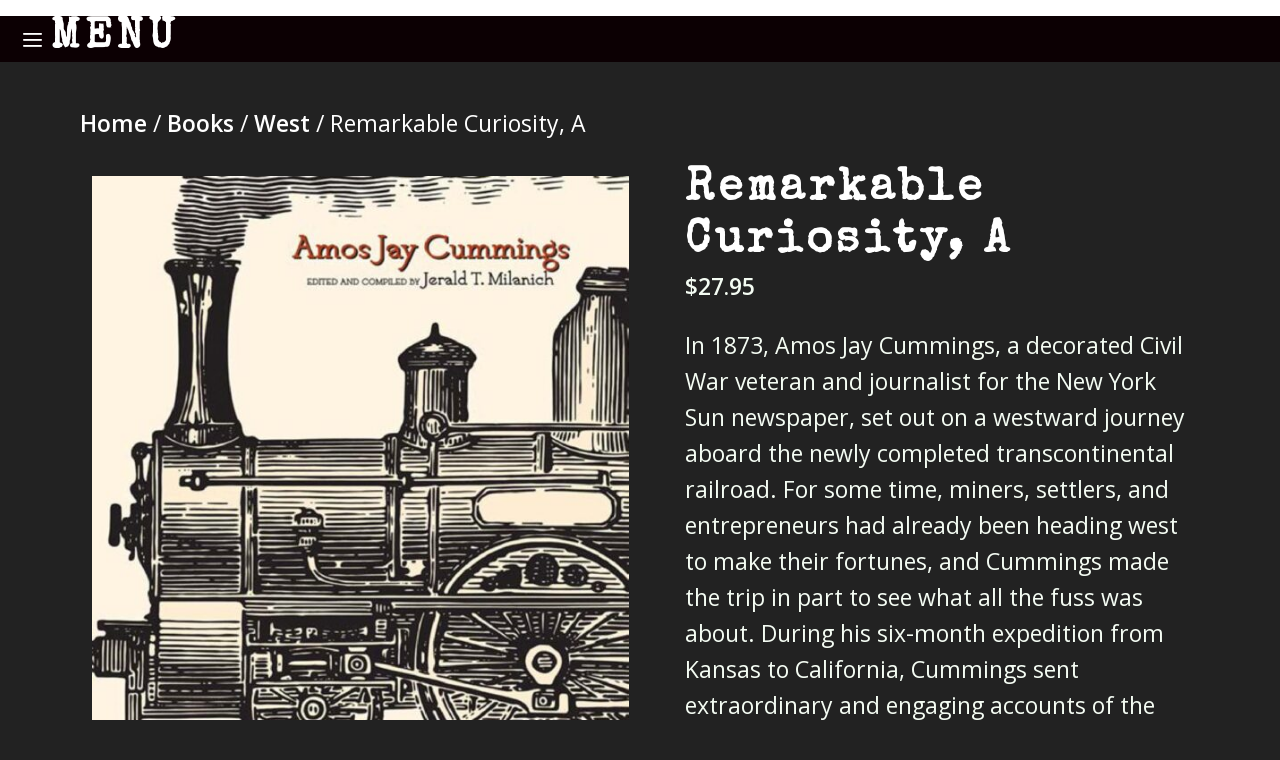

--- FILE ---
content_type: text/html; charset=UTF-8
request_url: https://bisbeemuseum.org/product/remarkable-curiosity-a/
body_size: 21224
content:
<!DOCTYPE html>
<html lang="en-US">
<head>
	<meta charset="UTF-8">
	<title>Remarkable Curiosity, A  -  Bisbee Mining &amp; Historical Museum</title>
	<style>img:is([sizes="auto" i], [sizes^="auto," i]) { contain-intrinsic-size: 3000px 1500px }</style>
	<meta name="viewport" content="width=device-width, initial-scale=1"><meta name="description" content="In 1873, Amos Jay Cummings, a decorated Civil War veteran and journalist for the New York Sun newspaper, set out on a westward journey aboard the newly completed transcontinental railroad. For some time, miners, settlers, and entrepreneurs had already been heading west to make their fortunes, and Cummings made the&hellip;">
<meta name="robots" content="index, follow, max-snippet:-1, max-image-preview:large, max-video-preview:-1">
<link rel="canonical" href="https://bisbeemuseum.org/product/remarkable-curiosity-a/">
<meta property="og:url" content="https://bisbeemuseum.org/product/remarkable-curiosity-a/">
<meta property="og:site_name" content="Bisbee Mining &amp; Historical Museum">
<meta property="og:locale" content="en_US">
<meta property="og:type" content="product">
<meta property="article:author" content="https://www.facebook.com/BisbeeMuseum">
<meta property="article:publisher" content="https://www.facebook.com/BisbeeMuseum">
<meta property="og:title" content="Remarkable Curiosity, A  -  Bisbee Mining &amp; Historical Museum">
<meta property="og:description" content="In 1873, Amos Jay Cummings, a decorated Civil War veteran and journalist for the New York Sun newspaper, set out on a westward journey aboard the newly completed transcontinental railroad. For some time, miners, settlers, and entrepreneurs had already been heading west to make their fortunes, and Cummings made the&hellip;">
<meta property="og:image" content="https://bisbeemuseum.org/wp-content/uploads/2021/08/remarkable.jpg">
<meta property="og:image:secure_url" content="https://bisbeemuseum.org/wp-content/uploads/2021/08/remarkable.jpg">
<meta property="og:image:width" content="1280">
<meta property="og:image:height" content="1980">
<meta property="fb:pages" content="">
<meta property="fb:admins" content="">
<meta property="fb:app_id" content="">
<meta name="twitter:card" content="summary">
<meta name="twitter:title" content="Remarkable Curiosity, A  -  Bisbee Mining &amp; Historical Museum">
<meta name="twitter:description" content="In 1873, Amos Jay Cummings, a decorated Civil War veteran and journalist for the New York Sun newspaper, set out on a westward journey aboard the newly completed transcontinental railroad. For some time, miners, settlers, and entrepreneurs had already been heading west to make their fortunes, and Cummings made the&hellip;">
<meta name="twitter:image" content="https://bisbeemuseum.org/wp-content/uploads/2021/08/remarkable.jpg">
<link href='https://fonts.gstatic.com' crossorigin rel='preconnect' />
<link href='https://fonts.googleapis.com' crossorigin rel='preconnect' />
<link rel="alternate" type="application/rss+xml" title="Bisbee Mining &amp; Historical Museum &raquo; Feed" href="https://bisbeemuseum.org/feed/" />
<link rel="alternate" type="application/rss+xml" title="Bisbee Mining &amp; Historical Museum &raquo; Comments Feed" href="https://bisbeemuseum.org/comments/feed/" />
<link rel='stylesheet' id='mec-select2-style-css' href='https://bisbeemuseum.org/wp-content/plugins/modern-events-calendar-lite/assets/packages/select2/select2.min.css?ver=7.29.0' media='all' />
<link rel='stylesheet' id='mec-font-icons-css' href='https://bisbeemuseum.org/wp-content/plugins/modern-events-calendar-lite/assets/css/iconfonts.css?ver=7.29.0' media='all' />
<link rel='stylesheet' id='mec-frontend-style-css' href='https://bisbeemuseum.org/wp-content/plugins/modern-events-calendar-lite/assets/css/frontend.min.css?ver=7.29.0' media='all' />
<link rel='stylesheet' id='mec-tooltip-style-css' href='https://bisbeemuseum.org/wp-content/plugins/modern-events-calendar-lite/assets/packages/tooltip/tooltip.css?ver=7.29.0' media='all' />
<link rel='stylesheet' id='mec-tooltip-shadow-style-css' href='https://bisbeemuseum.org/wp-content/plugins/modern-events-calendar-lite/assets/packages/tooltip/tooltipster-sideTip-shadow.min.css?ver=7.29.0' media='all' />
<link rel='stylesheet' id='featherlight-css' href='https://bisbeemuseum.org/wp-content/plugins/modern-events-calendar-lite/assets/packages/featherlight/featherlight.css?ver=7.29.0' media='all' />
<link rel='stylesheet' id='mec-lity-style-css' href='https://bisbeemuseum.org/wp-content/plugins/modern-events-calendar-lite/assets/packages/lity/lity.min.css?ver=7.29.0' media='all' />
<link rel='stylesheet' id='mec-general-calendar-style-css' href='https://bisbeemuseum.org/wp-content/plugins/modern-events-calendar-lite/assets/css/mec-general-calendar.css?ver=7.29.0' media='all' />
<link rel='stylesheet' id='generate-fonts-css' href='//fonts.googleapis.com/css?family=Open+Sans:300,regular,600|Special+Elite:regular' media='all' />
<link rel='stylesheet' id='wp-block-library-css' href='https://bisbeemuseum.org/wp-includes/css/dist/block-library/style.min.css?ver=6.8.3' media='all' />
<style id='classic-theme-styles-inline-css'>
/*! This file is auto-generated */
.wp-block-button__link{color:#fff;background-color:#32373c;border-radius:9999px;box-shadow:none;text-decoration:none;padding:calc(.667em + 2px) calc(1.333em + 2px);font-size:1.125em}.wp-block-file__button{background:#32373c;color:#fff;text-decoration:none}
</style>
<style id='global-styles-inline-css'>
:root{--wp--preset--aspect-ratio--square: 1;--wp--preset--aspect-ratio--4-3: 4/3;--wp--preset--aspect-ratio--3-4: 3/4;--wp--preset--aspect-ratio--3-2: 3/2;--wp--preset--aspect-ratio--2-3: 2/3;--wp--preset--aspect-ratio--16-9: 16/9;--wp--preset--aspect-ratio--9-16: 9/16;--wp--preset--color--black: #000000;--wp--preset--color--cyan-bluish-gray: #abb8c3;--wp--preset--color--white: #ffffff;--wp--preset--color--pale-pink: #f78da7;--wp--preset--color--vivid-red: #cf2e2e;--wp--preset--color--luminous-vivid-orange: #ff6900;--wp--preset--color--luminous-vivid-amber: #fcb900;--wp--preset--color--light-green-cyan: #7bdcb5;--wp--preset--color--vivid-green-cyan: #00d084;--wp--preset--color--pale-cyan-blue: #8ed1fc;--wp--preset--color--vivid-cyan-blue: #0693e3;--wp--preset--color--vivid-purple: #9b51e0;--wp--preset--color--contrast: var(--contrast);--wp--preset--color--contrast-2: var(--contrast-2);--wp--preset--color--contrast-3: var(--contrast-3);--wp--preset--color--base: var(--base);--wp--preset--color--base-2: var(--base-2);--wp--preset--color--base-3: var(--base-3);--wp--preset--color--accent: var(--accent);--wp--preset--gradient--vivid-cyan-blue-to-vivid-purple: linear-gradient(135deg,rgba(6,147,227,1) 0%,rgb(155,81,224) 100%);--wp--preset--gradient--light-green-cyan-to-vivid-green-cyan: linear-gradient(135deg,rgb(122,220,180) 0%,rgb(0,208,130) 100%);--wp--preset--gradient--luminous-vivid-amber-to-luminous-vivid-orange: linear-gradient(135deg,rgba(252,185,0,1) 0%,rgba(255,105,0,1) 100%);--wp--preset--gradient--luminous-vivid-orange-to-vivid-red: linear-gradient(135deg,rgba(255,105,0,1) 0%,rgb(207,46,46) 100%);--wp--preset--gradient--very-light-gray-to-cyan-bluish-gray: linear-gradient(135deg,rgb(238,238,238) 0%,rgb(169,184,195) 100%);--wp--preset--gradient--cool-to-warm-spectrum: linear-gradient(135deg,rgb(74,234,220) 0%,rgb(151,120,209) 20%,rgb(207,42,186) 40%,rgb(238,44,130) 60%,rgb(251,105,98) 80%,rgb(254,248,76) 100%);--wp--preset--gradient--blush-light-purple: linear-gradient(135deg,rgb(255,206,236) 0%,rgb(152,150,240) 100%);--wp--preset--gradient--blush-bordeaux: linear-gradient(135deg,rgb(254,205,165) 0%,rgb(254,45,45) 50%,rgb(107,0,62) 100%);--wp--preset--gradient--luminous-dusk: linear-gradient(135deg,rgb(255,203,112) 0%,rgb(199,81,192) 50%,rgb(65,88,208) 100%);--wp--preset--gradient--pale-ocean: linear-gradient(135deg,rgb(255,245,203) 0%,rgb(182,227,212) 50%,rgb(51,167,181) 100%);--wp--preset--gradient--electric-grass: linear-gradient(135deg,rgb(202,248,128) 0%,rgb(113,206,126) 100%);--wp--preset--gradient--midnight: linear-gradient(135deg,rgb(2,3,129) 0%,rgb(40,116,252) 100%);--wp--preset--font-size--small: 13px;--wp--preset--font-size--medium: 20px;--wp--preset--font-size--large: 36px;--wp--preset--font-size--x-large: 42px;--wp--preset--spacing--20: 0.44rem;--wp--preset--spacing--30: 0.67rem;--wp--preset--spacing--40: 1rem;--wp--preset--spacing--50: 1.5rem;--wp--preset--spacing--60: 2.25rem;--wp--preset--spacing--70: 3.38rem;--wp--preset--spacing--80: 5.06rem;--wp--preset--shadow--natural: 6px 6px 9px rgba(0, 0, 0, 0.2);--wp--preset--shadow--deep: 12px 12px 50px rgba(0, 0, 0, 0.4);--wp--preset--shadow--sharp: 6px 6px 0px rgba(0, 0, 0, 0.2);--wp--preset--shadow--outlined: 6px 6px 0px -3px rgba(255, 255, 255, 1), 6px 6px rgba(0, 0, 0, 1);--wp--preset--shadow--crisp: 6px 6px 0px rgba(0, 0, 0, 1);}:where(.is-layout-flex){gap: 0.5em;}:where(.is-layout-grid){gap: 0.5em;}body .is-layout-flex{display: flex;}.is-layout-flex{flex-wrap: wrap;align-items: center;}.is-layout-flex > :is(*, div){margin: 0;}body .is-layout-grid{display: grid;}.is-layout-grid > :is(*, div){margin: 0;}:where(.wp-block-columns.is-layout-flex){gap: 2em;}:where(.wp-block-columns.is-layout-grid){gap: 2em;}:where(.wp-block-post-template.is-layout-flex){gap: 1.25em;}:where(.wp-block-post-template.is-layout-grid){gap: 1.25em;}.has-black-color{color: var(--wp--preset--color--black) !important;}.has-cyan-bluish-gray-color{color: var(--wp--preset--color--cyan-bluish-gray) !important;}.has-white-color{color: var(--wp--preset--color--white) !important;}.has-pale-pink-color{color: var(--wp--preset--color--pale-pink) !important;}.has-vivid-red-color{color: var(--wp--preset--color--vivid-red) !important;}.has-luminous-vivid-orange-color{color: var(--wp--preset--color--luminous-vivid-orange) !important;}.has-luminous-vivid-amber-color{color: var(--wp--preset--color--luminous-vivid-amber) !important;}.has-light-green-cyan-color{color: var(--wp--preset--color--light-green-cyan) !important;}.has-vivid-green-cyan-color{color: var(--wp--preset--color--vivid-green-cyan) !important;}.has-pale-cyan-blue-color{color: var(--wp--preset--color--pale-cyan-blue) !important;}.has-vivid-cyan-blue-color{color: var(--wp--preset--color--vivid-cyan-blue) !important;}.has-vivid-purple-color{color: var(--wp--preset--color--vivid-purple) !important;}.has-black-background-color{background-color: var(--wp--preset--color--black) !important;}.has-cyan-bluish-gray-background-color{background-color: var(--wp--preset--color--cyan-bluish-gray) !important;}.has-white-background-color{background-color: var(--wp--preset--color--white) !important;}.has-pale-pink-background-color{background-color: var(--wp--preset--color--pale-pink) !important;}.has-vivid-red-background-color{background-color: var(--wp--preset--color--vivid-red) !important;}.has-luminous-vivid-orange-background-color{background-color: var(--wp--preset--color--luminous-vivid-orange) !important;}.has-luminous-vivid-amber-background-color{background-color: var(--wp--preset--color--luminous-vivid-amber) !important;}.has-light-green-cyan-background-color{background-color: var(--wp--preset--color--light-green-cyan) !important;}.has-vivid-green-cyan-background-color{background-color: var(--wp--preset--color--vivid-green-cyan) !important;}.has-pale-cyan-blue-background-color{background-color: var(--wp--preset--color--pale-cyan-blue) !important;}.has-vivid-cyan-blue-background-color{background-color: var(--wp--preset--color--vivid-cyan-blue) !important;}.has-vivid-purple-background-color{background-color: var(--wp--preset--color--vivid-purple) !important;}.has-black-border-color{border-color: var(--wp--preset--color--black) !important;}.has-cyan-bluish-gray-border-color{border-color: var(--wp--preset--color--cyan-bluish-gray) !important;}.has-white-border-color{border-color: var(--wp--preset--color--white) !important;}.has-pale-pink-border-color{border-color: var(--wp--preset--color--pale-pink) !important;}.has-vivid-red-border-color{border-color: var(--wp--preset--color--vivid-red) !important;}.has-luminous-vivid-orange-border-color{border-color: var(--wp--preset--color--luminous-vivid-orange) !important;}.has-luminous-vivid-amber-border-color{border-color: var(--wp--preset--color--luminous-vivid-amber) !important;}.has-light-green-cyan-border-color{border-color: var(--wp--preset--color--light-green-cyan) !important;}.has-vivid-green-cyan-border-color{border-color: var(--wp--preset--color--vivid-green-cyan) !important;}.has-pale-cyan-blue-border-color{border-color: var(--wp--preset--color--pale-cyan-blue) !important;}.has-vivid-cyan-blue-border-color{border-color: var(--wp--preset--color--vivid-cyan-blue) !important;}.has-vivid-purple-border-color{border-color: var(--wp--preset--color--vivid-purple) !important;}.has-vivid-cyan-blue-to-vivid-purple-gradient-background{background: var(--wp--preset--gradient--vivid-cyan-blue-to-vivid-purple) !important;}.has-light-green-cyan-to-vivid-green-cyan-gradient-background{background: var(--wp--preset--gradient--light-green-cyan-to-vivid-green-cyan) !important;}.has-luminous-vivid-amber-to-luminous-vivid-orange-gradient-background{background: var(--wp--preset--gradient--luminous-vivid-amber-to-luminous-vivid-orange) !important;}.has-luminous-vivid-orange-to-vivid-red-gradient-background{background: var(--wp--preset--gradient--luminous-vivid-orange-to-vivid-red) !important;}.has-very-light-gray-to-cyan-bluish-gray-gradient-background{background: var(--wp--preset--gradient--very-light-gray-to-cyan-bluish-gray) !important;}.has-cool-to-warm-spectrum-gradient-background{background: var(--wp--preset--gradient--cool-to-warm-spectrum) !important;}.has-blush-light-purple-gradient-background{background: var(--wp--preset--gradient--blush-light-purple) !important;}.has-blush-bordeaux-gradient-background{background: var(--wp--preset--gradient--blush-bordeaux) !important;}.has-luminous-dusk-gradient-background{background: var(--wp--preset--gradient--luminous-dusk) !important;}.has-pale-ocean-gradient-background{background: var(--wp--preset--gradient--pale-ocean) !important;}.has-electric-grass-gradient-background{background: var(--wp--preset--gradient--electric-grass) !important;}.has-midnight-gradient-background{background: var(--wp--preset--gradient--midnight) !important;}.has-small-font-size{font-size: var(--wp--preset--font-size--small) !important;}.has-medium-font-size{font-size: var(--wp--preset--font-size--medium) !important;}.has-large-font-size{font-size: var(--wp--preset--font-size--large) !important;}.has-x-large-font-size{font-size: var(--wp--preset--font-size--x-large) !important;}
:where(.wp-block-post-template.is-layout-flex){gap: 1.25em;}:where(.wp-block-post-template.is-layout-grid){gap: 1.25em;}
:where(.wp-block-columns.is-layout-flex){gap: 2em;}:where(.wp-block-columns.is-layout-grid){gap: 2em;}
:root :where(.wp-block-pullquote){font-size: 1.5em;line-height: 1.6;}
</style>
<link rel='stylesheet' id='photoswipe-css' href='https://bisbeemuseum.org/wp-content/plugins/woocommerce/assets/css/photoswipe/photoswipe.min.css?ver=10.4.3' media='all' />
<link rel='stylesheet' id='photoswipe-default-skin-css' href='https://bisbeemuseum.org/wp-content/plugins/woocommerce/assets/css/photoswipe/default-skin/default-skin.min.css?ver=10.4.3' media='all' />
<link rel='stylesheet' id='woocommerce-layout-css' href='https://bisbeemuseum.org/wp-content/plugins/woocommerce/assets/css/woocommerce-layout.css?ver=10.4.3' media='all' />
<link rel='stylesheet' id='woocommerce-smallscreen-css' href='https://bisbeemuseum.org/wp-content/plugins/woocommerce/assets/css/woocommerce-smallscreen.css?ver=10.4.3' media='only screen and (max-width: 768px)' />
<link rel='stylesheet' id='woocommerce-general-css' href='https://bisbeemuseum.org/wp-content/plugins/woocommerce/assets/css/woocommerce.css?ver=10.4.3' media='all' />
<style id='woocommerce-inline-inline-css'>
.woocommerce form .form-row .required { visibility: visible; }
</style>
<link rel='stylesheet' id='generate-style-css' href='https://bisbeemuseum.org/wp-content/themes/generatepress/assets/css/all.min.css?ver=3.6.0' media='all' />
<style id='generate-style-inline-css'>
body{background-color:var(--contrast);color:var(--base-3);}a{color:#ffffff;}a:hover, a:focus, a:active{color:#8be200;}body .grid-container{max-width:1200px;}.wp-block-group__inner-container{max-width:1200px;margin-left:auto;margin-right:auto;}.generate-back-to-top{font-size:20px;border-radius:3px;position:fixed;bottom:30px;right:30px;line-height:40px;width:40px;text-align:center;z-index:10;transition:opacity 300ms ease-in-out;opacity:0.1;transform:translateY(1000px);}.generate-back-to-top__show{opacity:1;transform:translateY(0);}:root{--contrast:#222222;--contrast-2:#575760;--contrast-3:#b2b2be;--base:#f0f0f0;--base-2:#f7f8f9;--base-3:#ffffff;--accent:#1e73be;}:root .has-contrast-color{color:var(--contrast);}:root .has-contrast-background-color{background-color:var(--contrast);}:root .has-contrast-2-color{color:var(--contrast-2);}:root .has-contrast-2-background-color{background-color:var(--contrast-2);}:root .has-contrast-3-color{color:var(--contrast-3);}:root .has-contrast-3-background-color{background-color:var(--contrast-3);}:root .has-base-color{color:var(--base);}:root .has-base-background-color{background-color:var(--base);}:root .has-base-2-color{color:var(--base-2);}:root .has-base-2-background-color{background-color:var(--base-2);}:root .has-base-3-color{color:var(--base-3);}:root .has-base-3-background-color{background-color:var(--base-3);}:root .has-accent-color{color:var(--accent);}:root .has-accent-background-color{background-color:var(--accent);}body, button, input, select, textarea{font-family:"Open Sans", sans-serif;font-size:23px;}body{line-height:1.6;}p{margin-bottom:1em;}.entry-content > [class*="wp-block-"]:not(:last-child):not(.wp-block-heading){margin-bottom:1em;}.main-navigation a, .menu-toggle{font-size:19px;}.main-navigation .main-nav ul ul li a{font-size:16px;}.sidebar .widget, .footer-widgets .widget{font-size:17px;}h1{font-family:"Special Elite", display;font-weight:bold;font-size:60px;}h2{font-family:"Special Elite", display;font-weight:300;font-size:48px;}h3{font-family:"Special Elite", display;font-size:32px;}h4{font-family:"Special Elite", display;}h5{font-size:inherit;}@media (max-width:768px){.main-title{font-size:20px;}h1{font-size:30px;}h2{font-size:25px;}}.top-bar{background-color:#636363;color:#ffffff;}.top-bar a{color:#ffffff;}.top-bar a:hover{color:#303030;}.site-header{background-color:var(--base-3);color:var(--contrast);}.site-header a{color:#3a3a3a;}.main-title a,.main-title a:hover{color:#ffffff;}.site-description{color:var(--base-3);}.main-navigation,.main-navigation ul ul{background-color:#0c0003;}.main-navigation .main-nav ul li a, .main-navigation .menu-toggle, .main-navigation .menu-bar-items{color:#ffffff;}.main-navigation .main-nav ul li:not([class*="current-menu-"]):hover > a, .main-navigation .main-nav ul li:not([class*="current-menu-"]):focus > a, .main-navigation .main-nav ul li.sfHover:not([class*="current-menu-"]) > a, .main-navigation .menu-bar-item:hover > a, .main-navigation .menu-bar-item.sfHover > a{color:#90c900;}button.menu-toggle:hover,button.menu-toggle:focus,.main-navigation .mobile-bar-items a,.main-navigation .mobile-bar-items a:hover,.main-navigation .mobile-bar-items a:focus{color:#ffffff;}.main-navigation .main-nav ul li[class*="current-menu-"] > a{color:#90c900;background-color:#0c0003;}.navigation-search input[type="search"],.navigation-search input[type="search"]:active, .navigation-search input[type="search"]:focus, .main-navigation .main-nav ul li.search-item.active > a, .main-navigation .menu-bar-items .search-item.active > a{color:#90c900;}.main-navigation ul ul{background-color:#eaeaea;}.main-navigation .main-nav ul ul li a{color:#515151;}.main-navigation .main-nav ul ul li:not([class*="current-menu-"]):hover > a,.main-navigation .main-nav ul ul li:not([class*="current-menu-"]):focus > a, .main-navigation .main-nav ul ul li.sfHover:not([class*="current-menu-"]) > a{color:#7a8896;background-color:#eaeaea;}.main-navigation .main-nav ul ul li[class*="current-menu-"] > a{color:#7a8896;background-color:#eaeaea;}.separate-containers .inside-article, .separate-containers .comments-area, .separate-containers .page-header, .one-container .container, .separate-containers .paging-navigation, .inside-page-header{color:var(--base-3);background-color:#ffffff;}.entry-header h1,.page-header h1{color:var(--base-3);}.entry-title a:hover{color:var(--base-3);}.entry-meta{color:var(--base-3);}.entry-meta a{color:#595959;}.entry-meta a:hover{color:#1e73be;}h1{color:var(--base-3);}h2{color:var(--base-3);}h3{color:var(--base-3);}h4{color:var(--base-3);}h5{color:var(--base-3);}h6{color:var(--base-3);}.sidebar .widget{color:#ffffff;background-color:#0a0a0a;}.sidebar .widget .widget-title{color:#000000;}.footer-widgets{color:#ffffff;background-color:#000000;}.footer-widgets a{color:#90c900;}.footer-widgets a:hover{color:#8be200;}.footer-widgets .widget-title{color:#ffffff;}.site-info{color:#ffffff;background-color:#222222;}.site-info a{color:#f1c40f;}.site-info a:hover{color:#f2db80;}.footer-bar .widget_nav_menu .current-menu-item a{color:#f2db80;}input[type="text"],input[type="email"],input[type="url"],input[type="password"],input[type="search"],input[type="tel"],input[type="number"],textarea,select{color:var(--contrast);background-color:#fafafa;border-color:#cccccc;}input[type="text"]:focus,input[type="email"]:focus,input[type="url"]:focus,input[type="password"]:focus,input[type="search"]:focus,input[type="tel"]:focus,input[type="number"]:focus,textarea:focus,select:focus{color:var(--contrast);background-color:#ffffff;border-color:#bfbfbf;}button,html input[type="button"],input[type="reset"],input[type="submit"],a.button,a.wp-block-button__link:not(.has-background){color:#ffffff;background-color:#0a0000;}button:hover,html input[type="button"]:hover,input[type="reset"]:hover,input[type="submit"]:hover,a.button:hover,button:focus,html input[type="button"]:focus,input[type="reset"]:focus,input[type="submit"]:focus,a.button:focus,a.wp-block-button__link:not(.has-background):active,a.wp-block-button__link:not(.has-background):focus,a.wp-block-button__link:not(.has-background):hover{color:#000000;background-color:#ffffff;}a.generate-back-to-top{background-color:var(--base-3);color:var(--contrast-2);}a.generate-back-to-top:hover,a.generate-back-to-top:focus{background-color:var(--contrast-2);color:#ffffff;}:root{--gp-search-modal-bg-color:var(--base-3);--gp-search-modal-text-color:var(--contrast);--gp-search-modal-overlay-bg-color:rgba(0,0,0,0.2);}@media (max-width: 1025px){.main-navigation .menu-bar-item:hover > a, .main-navigation .menu-bar-item.sfHover > a{background:none;color:#ffffff;}}.inside-top-bar{padding:10px;}.inside-header{padding:8px;}.separate-containers .inside-article, .separate-containers .comments-area, .separate-containers .page-header, .separate-containers .paging-navigation, .one-container .site-content, .inside-page-header{padding:10px 40px 40px 40px;}.site-main .wp-block-group__inner-container{padding:10px 40px 40px 40px;}.entry-content .alignwide, body:not(.no-sidebar) .entry-content .alignfull{margin-left:-40px;width:calc(100% + 80px);max-width:calc(100% + 80px);}.separate-containers .widget, .separate-containers .site-main > *, .separate-containers .page-header, .widget-area .main-navigation{margin-bottom:33px;}.separate-containers .site-main{margin:33px;}.both-right.separate-containers .inside-left-sidebar{margin-right:16px;}.both-right.separate-containers .inside-right-sidebar{margin-left:16px;}.both-left.separate-containers .inside-left-sidebar{margin-right:16px;}.both-left.separate-containers .inside-right-sidebar{margin-left:16px;}.separate-containers .page-header-image, .separate-containers .page-header-contained, .separate-containers .page-header-image-single, .separate-containers .page-header-content-single{margin-top:33px;}.separate-containers .inside-right-sidebar, .separate-containers .inside-left-sidebar{margin-top:33px;margin-bottom:33px;}.main-navigation .main-nav ul li a,.menu-toggle,.main-navigation .mobile-bar-items a{line-height:44px;}.main-navigation ul ul{width:320px;}.navigation-search input[type="search"]{height:44px;}.rtl .menu-item-has-children .dropdown-menu-toggle{padding-left:20px;}.rtl .main-navigation .main-nav ul li.menu-item-has-children > a{padding-right:20px;}.site-info{padding:20px;}@media (max-width:768px){.separate-containers .inside-article, .separate-containers .comments-area, .separate-containers .page-header, .separate-containers .paging-navigation, .one-container .site-content, .inside-page-header{padding:30px;}.site-main .wp-block-group__inner-container{padding:30px;}.site-info{padding-right:10px;padding-left:10px;}.entry-content .alignwide, body:not(.no-sidebar) .entry-content .alignfull{margin-left:-30px;width:calc(100% + 60px);max-width:calc(100% + 60px);}}/* End cached CSS */@media (max-width: 1025px){.main-navigation .menu-toggle,.main-navigation .mobile-bar-items,.sidebar-nav-mobile:not(#sticky-placeholder){display:block;}.main-navigation ul,.gen-sidebar-nav{display:none;}[class*="nav-float-"] .site-header .inside-header > *{float:none;clear:both;}}
.separate-containers .inside-article,.separate-containers .comments-area,.separate-containers .page-header,.one-container .container,.separate-containers .paging-navigation,.separate-containers .inside-page-header{background-repeat:no-repeat;background-size:cover;}.site-info{background-repeat:repeat-x;}
.main-navigation .main-nav ul li a,.menu-toggle,.main-navigation .mobile-bar-items a{transition: line-height 300ms ease}.main-navigation.toggled .main-nav > ul{background-color: #0c0003}
.navigation-branding .main-title{font-weight:bold;text-transform:none;font-size:25px;}@media (max-width: 1025px){.navigation-branding .main-title{font-size:20px;}}
</style>
<link rel='stylesheet' id='generate-font-icons-css' href='https://bisbeemuseum.org/wp-content/themes/generatepress/assets/css/components/font-icons.min.css?ver=3.6.0' media='all' />
<link rel='stylesheet' id='generate-child-css' href='https://bisbeemuseum.org/wp-content/themes/generatepress_child/style.css?ver=1736467100' media='all' />
<link rel='stylesheet' id='flexible-shipping-free-shipping-css' href='https://bisbeemuseum.org/wp-content/plugins/flexible-shipping/assets/dist/css/free-shipping.css?ver=6.5.3.2' media='all' />
<link rel='stylesheet' id='slb_core-css' href='https://bisbeemuseum.org/wp-content/plugins/simple-lightbox/client/css/app.css?ver=2.9.4' media='all' />
<link rel='stylesheet' id='wc_stripe_express_checkout_style-css' href='https://bisbeemuseum.org/wp-content/plugins/woocommerce-gateway-stripe/build/express-checkout.css?ver=f49792bd42ded7e3e1cb' media='all' />
<style id='generateblocks-inline-css'>
:root{--gb-container-width:1200px;}.gb-container .wp-block-image img{vertical-align:middle;}.gb-grid-wrapper .wp-block-image{margin-bottom:0;}.gb-highlight{background:none;}.gb-shape{line-height:0;}.gb-container-link{position:absolute;top:0;right:0;bottom:0;left:0;z-index:99;}
</style>
<link rel='stylesheet' id='generate-blog-images-css' href='https://bisbeemuseum.org/wp-content/plugins/gp-premium/blog/functions/css/featured-images.min.css?ver=2.5.0' media='all' />
<style id='kadence-blocks-global-variables-inline-css'>
:root {--global-kb-font-size-sm:clamp(0.8rem, 0.73rem + 0.217vw, 0.9rem);--global-kb-font-size-md:clamp(1.1rem, 0.995rem + 0.326vw, 1.25rem);--global-kb-font-size-lg:clamp(1.75rem, 1.576rem + 0.543vw, 2rem);--global-kb-font-size-xl:clamp(2.25rem, 1.728rem + 1.63vw, 3rem);--global-kb-font-size-xxl:clamp(2.5rem, 1.456rem + 3.26vw, 4rem);--global-kb-font-size-xxxl:clamp(2.75rem, 0.489rem + 7.065vw, 6rem);}:root {--global-palette1: #3182CE;--global-palette2: #2B6CB0;--global-palette3: #1A202C;--global-palette4: #2D3748;--global-palette5: #4A5568;--global-palette6: #718096;--global-palette7: #EDF2F7;--global-palette8: #F7FAFC;--global-palette9: #ffffff;}
</style>
<link rel='stylesheet' id='generate-sticky-css' href='https://bisbeemuseum.org/wp-content/plugins/gp-premium/menu-plus/functions/css/sticky.min.css?ver=2.5.0' media='all' />
<link rel='stylesheet' id='generate-offside-css' href='https://bisbeemuseum.org/wp-content/plugins/gp-premium/menu-plus/functions/css/offside.min.css?ver=2.5.0' media='all' />
<style id='generate-offside-inline-css'>
:root{--gp-slideout-width:265px;}.slideout-navigation.main-navigation .main-nav ul li a{font-weight:normal;text-transform:none;}.slideout-navigation.main-navigation.do-overlay .main-nav ul ul li a{font-size:1em;}.slideout-navigation, .slideout-navigation a{color:#ffffff;}.slideout-navigation button.slideout-exit{color:#ffffff;padding-left:20px;padding-right:20px;}.slideout-navigation .dropdown-menu-toggle:before{content:"\f107";}.slideout-navigation .sfHover > a .dropdown-menu-toggle:before{content:"\f106";}@media (max-width: 1025px){.menu-bar-item.slideout-toggle{display:none;}}
</style>
<link rel='stylesheet' id='gp-premium-icons-css' href='https://bisbeemuseum.org/wp-content/plugins/gp-premium/general/icons/icons.min.css?ver=2.5.0' media='all' />
<link rel='stylesheet' id='generate-navigation-branding-css' href='https://bisbeemuseum.org/wp-content/plugins/gp-premium/menu-plus/functions/css/navigation-branding.min.css?ver=2.5.0' media='all' />
<style id='generate-navigation-branding-inline-css'>
@media (max-width: 1025px){.site-header, #site-navigation, #sticky-navigation{display:none !important;opacity:0.0;}#mobile-header{display:block !important;width:100% !important;}#mobile-header .main-nav > ul{display:none;}#mobile-header.toggled .main-nav > ul, #mobile-header .menu-toggle, #mobile-header .mobile-bar-items{display:block;}#mobile-header .main-nav{-ms-flex:0 0 100%;flex:0 0 100%;-webkit-box-ordinal-group:5;-ms-flex-order:4;order:4;}.navigation-branding .main-title a, .navigation-branding .main-title a:hover, .navigation-branding .main-title a:visited{color:#ffffff;}}.navigation-branding img, .site-logo.mobile-header-logo img{height:44px;width:auto;}.navigation-branding .main-title{line-height:44px;}@media (max-width: 1210px){#site-navigation .navigation-branding, #sticky-navigation .navigation-branding{margin-left:10px;}}@media (max-width: 1025px){.main-navigation:not(.slideout-navigation) .main-nav{-ms-flex:0 0 100%;flex:0 0 100%;}.main-navigation:not(.slideout-navigation) .inside-navigation{-ms-flex-wrap:wrap;flex-wrap:wrap;display:-webkit-box;display:-ms-flexbox;display:flex;}.nav-aligned-center .navigation-branding, .nav-aligned-left .navigation-branding{margin-right:auto;}.nav-aligned-center  .main-navigation.has-branding:not(.slideout-navigation) .inside-navigation .main-nav,.nav-aligned-center  .main-navigation.has-sticky-branding.navigation-stick .inside-navigation .main-nav,.nav-aligned-left  .main-navigation.has-branding:not(.slideout-navigation) .inside-navigation .main-nav,.nav-aligned-left  .main-navigation.has-sticky-branding.navigation-stick .inside-navigation .main-nav{margin-right:0px;}}
</style>
<link rel='stylesheet' id='generate-woocommerce-css' href='https://bisbeemuseum.org/wp-content/plugins/gp-premium/woocommerce/functions/css/woocommerce.min.css?ver=2.5.0' media='all' />
<style id='generate-woocommerce-inline-css'>
.woocommerce ul.products li.product .woocommerce-LoopProduct-link h2, .woocommerce ul.products li.product .woocommerce-loop-category__title{font-weight:normal;text-transform:none;font-size:20px;}.woocommerce .up-sells ul.products li.product .woocommerce-LoopProduct-link h2, .woocommerce .cross-sells ul.products li.product .woocommerce-LoopProduct-link h2, .woocommerce .related ul.products li.product .woocommerce-LoopProduct-link h2{font-size:20px;}.woocommerce #respond input#submit, .woocommerce a.button, .woocommerce button.button, .woocommerce input.button, .wc-block-components-button{color:#ffffff;background-color:#0a0000;text-decoration:none;font-weight:normal;text-transform:none;}.woocommerce #respond input#submit:hover, .woocommerce a.button:hover, .woocommerce button.button:hover, .woocommerce input.button:hover, .wc-block-components-button:hover{color:#000000;background-color:#ffffff;}.woocommerce #respond input#submit.alt, .woocommerce a.button.alt, .woocommerce button.button.alt, .woocommerce input.button.alt, .woocommerce #respond input#submit.alt.disabled, .woocommerce #respond input#submit.alt.disabled:hover, .woocommerce #respond input#submit.alt:disabled, .woocommerce #respond input#submit.alt:disabled:hover, .woocommerce #respond input#submit.alt:disabled[disabled], .woocommerce #respond input#submit.alt:disabled[disabled]:hover, .woocommerce a.button.alt.disabled, .woocommerce a.button.alt.disabled:hover, .woocommerce a.button.alt:disabled, .woocommerce a.button.alt:disabled:hover, .woocommerce a.button.alt:disabled[disabled], .woocommerce a.button.alt:disabled[disabled]:hover, .woocommerce button.button.alt.disabled, .woocommerce button.button.alt.disabled:hover, .woocommerce button.button.alt:disabled, .woocommerce button.button.alt:disabled:hover, .woocommerce button.button.alt:disabled[disabled], .woocommerce button.button.alt:disabled[disabled]:hover, .woocommerce input.button.alt.disabled, .woocommerce input.button.alt.disabled:hover, .woocommerce input.button.alt:disabled, .woocommerce input.button.alt:disabled:hover, .woocommerce input.button.alt:disabled[disabled], .woocommerce input.button.alt:disabled[disabled]:hover{color:#ffffff;background-color:#1e73be;}.woocommerce #respond input#submit.alt:hover, .woocommerce a.button.alt:hover, .woocommerce button.button.alt:hover, .woocommerce input.button.alt:hover{color:#ffffff;background-color:#377fbf;}button.wc-block-components-panel__button{font-size:inherit;}.woocommerce .star-rating span:before, .woocommerce p.stars:hover a::before{color:#ffa200;}.woocommerce span.onsale{background-color:#222222;color:#ffffff;}.woocommerce ul.products li.product .price, .woocommerce div.product p.price{color:#222222;}.woocommerce div.product .woocommerce-tabs ul.tabs li a{color:#222222;}.woocommerce div.product .woocommerce-tabs ul.tabs li a:hover, .woocommerce div.product .woocommerce-tabs ul.tabs li.active a{color:#1e73be;}.woocommerce-message{background-color:#0b9444;color:#ffffff;}div.woocommerce-message a.button, div.woocommerce-message a.button:focus, div.woocommerce-message a.button:hover, div.woocommerce-message a, div.woocommerce-message a:focus, div.woocommerce-message a:hover{color:#ffffff;}.woocommerce-info{background-color:#1e73be;color:#ffffff;}div.woocommerce-info a.button, div.woocommerce-info a.button:focus, div.woocommerce-info a.button:hover, div.woocommerce-info a, div.woocommerce-info a:focus, div.woocommerce-info a:hover{color:#ffffff;}.woocommerce-error{background-color:#e8626d;color:#ffffff;}div.woocommerce-error a.button, div.woocommerce-error a.button:focus, div.woocommerce-error a.button:hover, div.woocommerce-error a, div.woocommerce-error a:focus, div.woocommerce-error a:hover{color:#ffffff;}.woocommerce-product-details__short-description{color:var(--base-3);}#wc-mini-cart{background-color:#ffffff;color:#000000;}#wc-mini-cart a:not(.button), #wc-mini-cart a.remove{color:#000000;}#wc-mini-cart .button{color:#ffffff;}#wc-mini-cart .button:hover, #wc-mini-cart .button:focus, #wc-mini-cart .button:active{color:#000000;}.woocommerce #content div.product div.images, .woocommerce div.product div.images, .woocommerce-page #content div.product div.images, .woocommerce-page div.product div.images{width:50%;}.add-to-cart-panel{background-color:#ffffff;color:#000000;}.add-to-cart-panel a:not(.button){color:#000000;}.woocommerce form .quantity.buttons-added .qty, .woocommerce form .quantity.buttons-added .minus, .woocommerce form .quantity.buttons-added .plus, .do-quantity-buttons form .quantity:not(.buttons-added):before, .do-quantity-buttons form .quantity:not(.buttons-added):after, .woocommerce-ordering select, .variations .value select{border-color:rgba(255,255,255,0.1);}.woocommerce .widget_price_filter .price_slider_wrapper .ui-widget-content{background-color:#dddddd;}.woocommerce .widget_price_filter .ui-slider .ui-slider-range, .woocommerce .widget_price_filter .ui-slider .ui-slider-handle{background-color:#666666;}.wc-columns-container .products, .woocommerce .related ul.products, .woocommerce .up-sells ul.products{grid-gap:50px;}@media (max-width: 1024px){.woocommerce .wc-columns-container.wc-tablet-columns-2 .products{-ms-grid-columns:(1fr)[2];grid-template-columns:repeat(2, 1fr);}.wc-related-upsell-tablet-columns-2 .related ul.products, .wc-related-upsell-tablet-columns-2 .up-sells ul.products{-ms-grid-columns:(1fr)[2];grid-template-columns:repeat(2, 1fr);}}@media (max-width:768px){.add-to-cart-panel .continue-shopping{background-color:#ffffff;}.woocommerce #content div.product div.images,.woocommerce div.product div.images,.woocommerce-page #content div.product div.images,.woocommerce-page div.product div.images{width:100%;}}@media (max-width: 1025px){.mobile-bar-items + .menu-toggle{text-align:left;}nav.toggled .main-nav li.wc-menu-item{display:none !important;}body.nav-search-enabled .wc-menu-cart-activated:not(#mobile-header) .mobile-bar-items{float:right;position:relative;}.nav-search-enabled .wc-menu-cart-activated:not(#mobile-header) .menu-toggle{float:left;width:auto;}.mobile-bar-items.wc-mobile-cart-items{z-index:1;}}
</style>
<link rel='stylesheet' id='generate-woocommerce-mobile-css' href='https://bisbeemuseum.org/wp-content/plugins/gp-premium/woocommerce/functions/css/woocommerce-mobile.min.css?ver=2.5.0' media='(max-width:768px)' />
<script src="https://bisbeemuseum.org/wp-includes/js/jquery/jquery.min.js?ver=3.7.1" id="jquery-core-js"></script>
<script src="https://bisbeemuseum.org/wp-includes/js/jquery/jquery-migrate.min.js?ver=3.4.1" id="jquery-migrate-js"></script>
<script src="https://bisbeemuseum.org/wp-content/plugins/woocommerce/assets/js/jquery-blockui/jquery.blockUI.min.js?ver=2.7.0-wc.10.4.3" id="wc-jquery-blockui-js" defer data-wp-strategy="defer"></script>
<script id="wc-add-to-cart-js-extra">
var wc_add_to_cart_params = {"ajax_url":"\/wp-admin\/admin-ajax.php","wc_ajax_url":"\/?wc-ajax=%%endpoint%%","i18n_view_cart":"View cart","cart_url":"https:\/\/bisbeemuseum.org\/view-cart\/","is_cart":"","cart_redirect_after_add":"no"};
</script>
<script src="https://bisbeemuseum.org/wp-content/plugins/woocommerce/assets/js/frontend/add-to-cart.min.js?ver=10.4.3" id="wc-add-to-cart-js" defer data-wp-strategy="defer"></script>
<script src="https://bisbeemuseum.org/wp-content/plugins/woocommerce/assets/js/photoswipe/photoswipe.min.js?ver=4.1.1-wc.10.4.3" id="wc-photoswipe-js" defer data-wp-strategy="defer"></script>
<script src="https://bisbeemuseum.org/wp-content/plugins/woocommerce/assets/js/photoswipe/photoswipe-ui-default.min.js?ver=4.1.1-wc.10.4.3" id="wc-photoswipe-ui-default-js" defer data-wp-strategy="defer"></script>
<script id="wc-single-product-js-extra">
var wc_single_product_params = {"i18n_required_rating_text":"Please select a rating","i18n_rating_options":["1 of 5 stars","2 of 5 stars","3 of 5 stars","4 of 5 stars","5 of 5 stars"],"i18n_product_gallery_trigger_text":"View full-screen image gallery","review_rating_required":"yes","flexslider":{"rtl":false,"animation":"slide","smoothHeight":true,"directionNav":false,"controlNav":"thumbnails","slideshow":false,"animationSpeed":500,"animationLoop":false,"allowOneSlide":false},"zoom_enabled":"","zoom_options":[],"photoswipe_enabled":"1","photoswipe_options":{"shareEl":false,"closeOnScroll":false,"history":false,"hideAnimationDuration":0,"showAnimationDuration":0},"flexslider_enabled":""};
</script>
<script src="https://bisbeemuseum.org/wp-content/plugins/woocommerce/assets/js/frontend/single-product.min.js?ver=10.4.3" id="wc-single-product-js" defer data-wp-strategy="defer"></script>
<script src="https://bisbeemuseum.org/wp-content/plugins/woocommerce/assets/js/js-cookie/js.cookie.min.js?ver=2.1.4-wc.10.4.3" id="wc-js-cookie-js" defer data-wp-strategy="defer"></script>
<script id="woocommerce-js-extra">
var woocommerce_params = {"ajax_url":"\/wp-admin\/admin-ajax.php","wc_ajax_url":"\/?wc-ajax=%%endpoint%%","i18n_password_show":"Show password","i18n_password_hide":"Hide password"};
</script>
<script src="https://bisbeemuseum.org/wp-content/plugins/woocommerce/assets/js/frontend/woocommerce.min.js?ver=10.4.3" id="woocommerce-js" defer data-wp-strategy="defer"></script>
<link rel="https://api.w.org/" href="https://bisbeemuseum.org/wp-json/" /><link rel="alternate" title="JSON" type="application/json" href="https://bisbeemuseum.org/wp-json/wp/v2/product/231861" /><link rel="EditURI" type="application/rsd+xml" title="RSD" href="https://bisbeemuseum.org/xmlrpc.php?rsd" />
<link rel='shortlink' href='https://bisbeemuseum.org/?p=231861' />
<link rel="alternate" title="oEmbed (JSON)" type="application/json+oembed" href="https://bisbeemuseum.org/wp-json/oembed/1.0/embed?url=https%3A%2F%2Fbisbeemuseum.org%2Fproduct%2Fremarkable-curiosity-a%2F" />
<link rel="alternate" title="oEmbed (XML)" type="text/xml+oembed" href="https://bisbeemuseum.org/wp-json/oembed/1.0/embed?url=https%3A%2F%2Fbisbeemuseum.org%2Fproduct%2Fremarkable-curiosity-a%2F&#038;format=xml" />
		<noscript><style>.woocommerce-product-gallery{ opacity: 1 !important; }</style></noscript>
	<link rel="icon" href="https://bisbeemuseum.org/wp-content/uploads/2021/08/cropped-bmhm-icon-32x32.jpg" sizes="32x32" />
<link rel="icon" href="https://bisbeemuseum.org/wp-content/uploads/2021/08/cropped-bmhm-icon-192x192.jpg" sizes="192x192" />
<link rel="apple-touch-icon" href="https://bisbeemuseum.org/wp-content/uploads/2021/08/cropped-bmhm-icon-180x180.jpg" />
<meta name="msapplication-TileImage" content="https://bisbeemuseum.org/wp-content/uploads/2021/08/cropped-bmhm-icon-270x270.jpg" />
		<style id="wp-custom-css">
			.ff_payment_summary_fallback {
  color: white !important;
}
.mec-checkboxes-search .mec-searchbar-category-wrap, .mec-wrap .mec-totalcal-box .mec-totalcal-view span, .mec-wrap .mec-totalcal-box input, .mec-wrap .mec-totalcal-box select {
    width: auto;
    height: 56px;
}
/*.editor-styles-wrapper * {
    color: #333 !important;
}*/
.entry-content .mec-wrap h1, .entry-content .mec-wrap h2, .entry-content .mec-wrap h3, .entry-content .mec-wrap h4, .entry-content .mec-wrap h5, .entry-content .mec-wrap h6, .mec-wrap h1, .mec-wrap h2, .mec-wrap h3, .mec-wrap h4, .mec-wrap h5, .mec-wrap h6 {
    color: #eee;
}		</style>
		<style>:root,::before,::after{--mec-color-skin: #0a0a0a;--mec-color-skin-rgba-1: rgba(10,10,10,.25);--mec-color-skin-rgba-2: rgba(10,10,10,.5);--mec-color-skin-rgba-3: rgba(10,10,10,.75);--mec-color-skin-rgba-4: rgba(10,10,10,.11);--mec-primary-border-radius: ;--mec-secondary-border-radius: ;--mec-container-normal-width: 1196px;--mec-container-large-width: 1690px;--mec-title-color: #0a0a0a;--mec-title-color-hover: #0a0a0a;--mec-content-color: #ffffff;--mec-fes-main-color: #000000;--mec-fes-main-color-rgba-1: rgba(0, 0, 0, 0.12);--mec-fes-main-color-rgba-2: rgba(0, 0, 0, 0.23);--mec-fes-main-color-rgba-3: rgba(0, 0, 0, 0.03);--mec-fes-main-color-rgba-4: rgba(0, 0, 0, 0.3);--mec-fes-main-color-rgba-5: rgb(0 0 0 / 7%);--mec-fes-main-color-rgba-6: rgba(0, 0, 0, 0.2);.mec-fes-form #mec_reg_form_field_types .button.red:before, .mec-fes-form #mec_reg_form_field_types .button.red {border-color: #ffd2dd;color: #ea6485;}.mec-fes-form .mec-meta-box-fields h4 label {background: transparent;}</style></head>

<body class="wp-singular product-template-default single single-product postid-231861 wp-embed-responsive wp-theme-generatepress wp-child-theme-generatepress_child theme-generatepress post-image-above-header post-image-aligned-center slideout-enabled slideout-both sticky-menu-fade sticky-enabled both-sticky-menu mobile-header mec-theme-generatepress woocommerce woocommerce-page woocommerce-no-js no-sidebar nav-below-header separate-containers fluid-header active-footer-widgets-1 nav-aligned-left header-aligned-center dropdown-hover featured-image-active" itemtype="https://schema.org/Blog" itemscope>
	<a class="screen-reader-text skip-link" href="#content" title="Skip to content">Skip to content</a>		<header class="site-header" id="masthead" aria-label="Site"  itemtype="https://schema.org/WPHeader" itemscope>
			<div class="inside-header">
							</div>
		</header>
				<nav id="mobile-header" data-auto-hide-sticky itemtype="https://schema.org/SiteNavigationElement" itemscope class="main-navigation mobile-header-navigation has-branding">
			<div class="inside-navigation grid-container grid-parent">
				<div class="navigation-branding"><p class="main-title" itemprop="headline">
							<a href="https://bisbeemuseum.org/" rel="home">
								Bisbee Mining &amp; Historical Museum
							</a>
						</p></div>					<button class="menu-toggle" aria-controls="mobile-menu" aria-expanded="false">
						<span class="mobile-menu">Menu</span>					</button>
					<div id="mobile-menu" class="main-nav"><ul id="menu-empty" class=" menu sf-menu"><li class="slideout-toggle menu-item-align-right "><a href="#" role="button"><span class="off-canvas-toggle-label">Menu</span></a></li></ul></div>			</div><!-- .inside-navigation -->
		</nav><!-- #site-navigation -->
				<nav class="auto-hide-sticky  main-navigation sub-menu-left" id="site-navigation" aria-label="Primary"  itemtype="https://schema.org/SiteNavigationElement" itemscope>
			<div class="inside-navigation">
								<button class="menu-toggle" aria-controls="generate-slideout-menu" aria-expanded="false">
					<span class="mobile-menu">Menu</span>				</button>
				<div id="primary-menu" class="main-nav"><ul id="menu-empty-1" class=" menu sf-menu"><li class="slideout-toggle menu-item-align-right "><a href="#" role="button"><span class="off-canvas-toggle-label">Menu</span></a></li></ul></div>			</div>
		</nav>
		
	<div class="site grid-container container hfeed grid-parent" id="page">
				<div class="site-content" id="content">
			
			<div class="content-area grid-parent mobile-grid-100 grid-100 tablet-grid-100" id="primary">
			<main class="site-main" id="main">
								<article class="post-231861 product type-product status-publish has-post-thumbnail product_cat-west product_tag-westb product_shipping_class-media sales-flash-overlay woocommerce-text-align-center wc-related-upsell-columns-4 wc-related-upsell-tablet-columns-2 wc-related-upsell-mobile-columns-1 do-quantity-buttons first instock shipping-taxable purchasable product-type-simple" id="post-231861" itemtype="https://schema.org/CreativeWork" itemscope>
					<div class="inside-article">
												<div class="entry-content" itemprop="text">
		<nav class="woocommerce-breadcrumb" aria-label="Breadcrumb"><a href="https://bisbeemuseum.org">Home</a>&nbsp;&#47;&nbsp;<a href="https://bisbeemuseum.org/product-category/books/">Books</a>&nbsp;&#47;&nbsp;<a href="https://bisbeemuseum.org/product-category/books/west/">West</a>&nbsp;&#47;&nbsp;Remarkable Curiosity, A</nav>
					
			<div class="woocommerce-notices-wrapper"></div><div id="product-231861" class="sales-flash-overlay woocommerce-text-align-center wc-related-upsell-columns-4 wc-related-upsell-tablet-columns-2 wc-related-upsell-mobile-columns-1 do-quantity-buttons product type-product post-231861 status-publish instock product_cat-west product_tag-westb has-post-thumbnail shipping-taxable purchasable product-type-simple">

	<div class="woocommerce-product-gallery woocommerce-product-gallery--with-images woocommerce-product-gallery--columns-4 images" data-columns="4" style="opacity: 0; transition: opacity .25s ease-in-out;">
	<div class="woocommerce-product-gallery__wrapper">
		<div data-thumb="https://bisbeemuseum.org/wp-content/uploads/2021/08/remarkable-100x100.jpg" data-thumb-alt="Remarkable Curiosity, A" data-thumb-srcset="https://bisbeemuseum.org/wp-content/uploads/2021/08/remarkable-100x100.jpg 100w, https://bisbeemuseum.org/wp-content/uploads/2021/08/remarkable-150x150.jpg 150w, https://bisbeemuseum.org/wp-content/uploads/2021/08/remarkable-300x300.jpg 300w"  data-thumb-sizes="(max-width: 100px) 100vw, 100px" class="woocommerce-product-gallery__image"><a href="https://bisbeemuseum.org/wp-content/uploads/2021/08/remarkable.jpg"><img width="600" height="928" src="https://bisbeemuseum.org/wp-content/uploads/2021/08/remarkable-600x928.jpg" class="wp-post-image" alt="Remarkable Curiosity, A" data-caption="" data-src="https://bisbeemuseum.org/wp-content/uploads/2021/08/remarkable.jpg" data-large_image="https://bisbeemuseum.org/wp-content/uploads/2021/08/remarkable.jpg" data-large_image_width="1280" data-large_image_height="1980" decoding="async" fetchpriority="high" srcset="https://bisbeemuseum.org/wp-content/uploads/2021/08/remarkable-600x928.jpg 600w, https://bisbeemuseum.org/wp-content/uploads/2021/08/remarkable-194x300.jpg 194w, https://bisbeemuseum.org/wp-content/uploads/2021/08/remarkable-662x1024.jpg 662w, https://bisbeemuseum.org/wp-content/uploads/2021/08/remarkable-768x1188.jpg 768w, https://bisbeemuseum.org/wp-content/uploads/2021/08/remarkable-993x1536.jpg 993w, https://bisbeemuseum.org/wp-content/uploads/2021/08/remarkable.jpg 1280w" sizes="(max-width: 600px) 100vw, 600px" /></a></div>	</div>
</div>

	<div class="summary entry-summary">
		<h1 class="product_title entry-title">Remarkable Curiosity, A</h1><p class="price"><span class="woocommerce-Price-amount amount"><bdi><span class="woocommerce-Price-currencySymbol">&#36;</span>27.95</bdi></span></p>
<div class="woocommerce-product-details__short-description">
	<p>In 1873, Amos Jay Cummings, a decorated Civil War veteran and journalist for the New York Sun newspaper, set out on a westward journey aboard the newly completed transcontinental railroad. For some time, miners, settlers, and entrepreneurs had already been heading west to make their fortunes, and Cummings made the trip in part to see what all the fuss was about. During his six-month expedition from Kansas to California, Cummings sent extraordinary and engaging accounts of the American West back to his readers in New York. Collected in this volume for the first time are Cummings&#8217;s portraits of a land and its assortment of characters unlike anything back East. Characters like Pedro Armijo, the New Mexican sheep tycoon who took Denver by storm, and more prominently the Mormon prophet Brigham Young and one of his wives, Ann Eliza Young, who was filing for divorce at the time of Cummings&#8217;s arrival. Although today he is virtually unknown, during his lifetime Cummings was one of the most famous newspapermen in the United States, in part because of stories like these. Complete with a biographical sketch and historical introduction, A Remarkable Curiosity is an enjoyable read for anybody interested in the American West in the latter half of the nineteenth century.</p>
</div>

	
	<form class="cart" action="https://bisbeemuseum.org/product/remarkable-curiosity-a/" method="post" enctype='multipart/form-data'>
		
		<div class="quantity">
		<label class="screen-reader-text" for="quantity_696b448d7837f">Remarkable Curiosity, A quantity</label>
	<input
		type="number"
				id="quantity_696b448d7837f"
		class="input-text qty text"
		name="quantity"
		value="1"
		aria-label="Product quantity"
				min="1"
							step="1"
			placeholder=""
			inputmode="numeric"
			autocomplete="off"
			/>
	</div>

		<button type="submit" name="add-to-cart" value="231861" class="single_add_to_cart_button button alt">Add to cart</button>

			</form>

			<div id="wc-stripe-express-checkout-element" style="margin-top: 1em;clear:both;display:none;">
			<!-- A Stripe Element will be inserted here. -->
		</div>
		<wc-order-attribution-inputs id="wc-stripe-express-checkout__order-attribution-inputs"></wc-order-attribution-inputs>
<div class="product_meta">

	
	
	<span class="posted_in">Category: <a href="https://bisbeemuseum.org/product-category/books/west/" rel="tag">West</a></span>
	<span class="tagged_as">Tag: <a href="https://bisbeemuseum.org/product-tag/westb/" rel="tag">westb</a></span>
	
</div>
	</div>

	</div>


		
							</div>
											</div>
				</article>
							</main>
		</div>
		
	

	</div>
</div>


<div class="site-footer">
				<div id="footer-widgets" class="site footer-widgets">
				<div class="footer-widgets-container">
					<div class="inside-footer-widgets">
							<div class="footer-widget-1 grid-parent grid-100 tablet-grid-50 mobile-grid-100">
		<aside id="block-7" class="widget inner-padding widget_block"><div id="footer-widgets" class="site footer-widgets sq-70">
    <div class="footer-widgets-container">
        <div class="inside-footer-widgets">
            <div class="footer-widget-1 grid-parent grid-25 tablet-grid-50 mobile-grid-100">
                <aside id="media_image-3" class="widget inner-padding widget_media_image">
                    <img decoding="async" width="400" height="379" src="https://bisbeemuseum.org/wp-content/uploads/2021/08/coaster-and-motorcycle.jpg" class="image  attachment-full size-full" alt="" loading="lazy" style="max-width: 100%; height: auto;"><br>
                </aside>
                <aside id="media_image-4" class="widget inner-padding widget_media_image">
                    <a href="https://www.facebook.com/BisbeeMuseum" target="_blank" title="Follow us on Facebook">
                        <img decoding="async" style="max-width: 100px;" src="https://bisbeemuseum.org/wp-content/uploads/2022/11/f_logo.png" alt="facebook logo">
                    </a>
                </aside>
            </div>
            <div class="footer-widget-2 grid-parent grid-50 tablet-grid-50 mobile-grid-100">
                <aside id="custom_html-9" class="widget_text widget inner-padding widget_custom_html">
                    <div class="textwidget custom-html-widget">
                        <div class="center">
                            <a id="back-link">back</a>
                            <p></p>
                            <h3 class="white smaller-font" style="margin-top:10%">
                                Discover History:<br>
                            </h3>
                            <h3 class="white smaller-font">
                                Explore Bisbee's Past Today!<br>
                            </h3>
                            
<h4 class="white">Open everyday 10am to 4pm</h4>
<p>(Closed Thanksgiving, Christmas and New Year's Days)</p>           
    <br>                        
<h4 class="white">General Admission $10; Veterans, Active Military &amp; Seniors (60+) $9; Children under 10 free, must be accompanied by an adult, Group Rates Available</h4>
<br>
<h4 class="white">5 Copper Queen Plaza</h4>
<h4 class="white">Phone: (520) 432-7071 ext. 1</h4>
<h4 class="white">Mailing Address: </h4>
<h4 class="white">P.O. Box 14 Bisbee, AZ 85603 </h4>  
                        </div>
                    </div>
                </aside>
            </div>
            <div class="footer-widget-3 grid-parent grid-25 tablet-grid-50 mobile-grid-100">
                <aside id="media_image-10" class="widget inner-padding widget_media_image">
                    <a href="https://bisbeemuseum.org/donate/"><br>
                        <img decoding="async" width="160" height="80" src="https://bisbeemuseum.org/wp-content/uploads/2021/08/donate-button.jpg" class="image attachment-full size-full" alt="" loading="lazy" style="max-width: 100%; height: auto;">
                    </a>
                </aside>
                <aside id="media_image-12" class="widget inner-padding widget_media_image">
                    <a href="https://www.discoverbisbee.com/" target="_blank"><br>
                        <img decoding="async" width="200" height="116" src="https://bisbeemuseum.org/wp-content/uploads/2021/08/BisbeeArtsandCultureDistrict-1.png" class="image attachment-full size-full" alt="" loading="lazy" style="max-width: 100%; height: auto;"><br>
                    </a><br>
                </aside>
            </div>
        </div>
    </div>
</div></aside>	</div>
						</div>
				</div>
			</div>
					<footer class="site-info" aria-label="Site"  itemtype="https://schema.org/WPFooter" itemscope>
			<div class="inside-site-info">
								<div class="copyright-bar">
					&copy; Bisbee Mining &amp;
 Historical Museum 2026				</div>
			</div>
		</footer>
		</div>

		<div id="wc-sticky-cart-panel" class="add-to-cart-panel">
			<div class="inside-add-to-cart-panel">

				
			</div>
		</div>
	<a title="Scroll back to top" aria-label="Scroll back to top" rel="nofollow" href="#" class="generate-back-to-top" data-scroll-speed="400" data-start-scroll="300" role="button">
					
				</a>		<nav id="generate-slideout-menu" class="main-navigation slideout-navigation" itemtype="https://schema.org/SiteNavigationElement" itemscope>
			<div class="inside-navigation grid-container grid-parent">
				<button class="slideout-exit "> <span class="screen-reader-text">Close</span></button><div class="main-nav"><ul id="menu-main" class=" slideout-menu"><li id="menu-item-198208" class="menu-item menu-item-type-post_type menu-item-object-page menu-item-home menu-item-198208"><a href="https://bisbeemuseum.org/">Home</a></li>
<li id="menu-item-198227" class="menu-item menu-item-type-post_type menu-item-object-page menu-item-198227"><a href="https://bisbeemuseum.org/donate/">Donate</a></li>
<li id="menu-item-198234" class="menu-item menu-item-type-post_type menu-item-object-page menu-item-198234"><a href="https://bisbeemuseum.org/volunteer/">Volunteer</a></li>
<li id="menu-item-198213" class="menu-item menu-item-type-custom menu-item-object-custom menu-item-198213"><a href="https://bisbeemuseum.org/member-join/">Become A Member</a></li>
<li id="menu-item-238619" class="menu-item menu-item-type-post_type menu-item-object-page menu-item-238619"><a href="https://bisbeemuseum.org/member-renewal/">Member Renewal</a></li>
<li id="menu-item-198221" class="menu-item menu-item-type-post_type menu-item-object-page menu-item-198221"><a href="https://bisbeemuseum.org/shop-museum-store/">Shop the Museum Store</a></li>
<li id="menu-item-198226" class="menu-item menu-item-type-post_type menu-item-object-page menu-item-198226"><a href="https://bisbeemuseum.org/view-cart/">View Cart</a></li>
<li id="menu-item-198219" class="menu-item menu-item-type-custom menu-item-object-custom menu-item-198219"><a href="#">Visit the Museum</a></li>
<li id="menu-item-198215" class="menu-item menu-item-type-post_type menu-item-object-page menu-item-198215"><a href="https://bisbeemuseum.org/bisbee-mining-historical-museum/">Bisbee Mining &#038; Historical Museum</a></li>
<li id="menu-item-198211" class="menu-item menu-item-type-post_type menu-item-object-page menu-item-198211"><a href="https://bisbeemuseum.org/urban-outpost/">Bisbee: Urban Outpost on the Frontier</a></li>
<li id="menu-item-198210" class="menu-item menu-item-type-post_type menu-item-object-page menu-item-198210"><a href="https://bisbeemuseum.org/digging-in/">Digging In: Bisbee’s Mineral Heritage</a></li>
<li id="menu-item-198212" class="menu-item menu-item-type-post_type menu-item-object-page menu-item-198212"><a href="https://bisbeemuseum.org/muheim-house/">Muheim Heritage House</a></li>
<li id="menu-item-198220" class="menu-item menu-item-type-custom menu-item-object-custom menu-item-198220"><a href="#">Research Archives</a></li>
<li id="menu-item-198223" class="menu-item menu-item-type-custom menu-item-object-custom menu-item-198223"><a href="https://bisbeemuseum.org/photo-collection/">Photograph Archive</a></li>
<li id="menu-item-236877" class="menu-item menu-item-type-post_type_archive menu-item-object-postcard_archive menu-item-236877"><a href="https://bisbeemuseum.org/postcard_archive/">Postcard Archive</a></li>
<li id="menu-item-198225" class="menu-item menu-item-type-custom menu-item-object-custom menu-item-198225"><a href="https://bisbeemuseum.org/oral-history/">Oral History</a></li>
<li id="menu-item-198216" class="menu-item menu-item-type-post_type menu-item-object-page menu-item-198216"><a href="https://bisbeemuseum.org/16mm-film-collection/">16mm Film Collection</a></li>
<li id="menu-item-198224" class="menu-item menu-item-type-custom menu-item-object-custom menu-item-198224"><a href="https://bisbeemuseum.org/cemetery-data/">Evergreen Cemetery Graves Search</a></li>
<li id="menu-item-238461" class="menu-item menu-item-type-post_type menu-item-object-page menu-item-238461"><a href="https://bisbeemuseum.org/evergreen-cemetery-maps/">Evergreen Cemetery Maps</a></li>
<li id="menu-item-198209" class="menu-item menu-item-type-post_type menu-item-object-page menu-item-198209"><a href="https://bisbeemuseum.org/shattuck-memorial-research-library/">Shattuck Memorial Research Library</a></li>
<li id="menu-item-198233" class="menu-item menu-item-type-post_type menu-item-object-page menu-item-198233"><a href="https://bisbeemuseum.org/submit-a-research-request/">Submit a Research Request</a></li>
<li id="menu-item-198231" class="menu-item menu-item-type-custom menu-item-object-custom menu-item-198231"><a href="#">Educational Activities &#038; Tours</a></li>
<li id="menu-item-198218" class="menu-item menu-item-type-post_type menu-item-object-page menu-item-198218"><a href="https://bisbeemuseum.org/school-groups/">School Group Tours</a></li>
<li id="menu-item-198229" class="menu-item menu-item-type-post_type menu-item-object-page menu-item-198229"><a href="https://bisbeemuseum.org/walking-tours/">Walking Tours</a></li>
<li id="menu-item-198230" class="menu-item menu-item-type-post_type menu-item-object-page menu-item-198230"><a href="https://bisbeemuseum.org/history-playing-cards/">Hands On History</a></li>
<li id="menu-item-198232" class="menu-item menu-item-type-post_type menu-item-object-page menu-item-198232"><a href="https://bisbeemuseum.org/adult-groups/">Adult Group Tours</a></li>
<li id="menu-item-244682" class="menu-item menu-item-type-taxonomy menu-item-object-category menu-item-244682"><a href="https://bisbeemuseum.org/blog/">Blog</a></li>
<li id="menu-item-244707" class="menu-item menu-item-type-custom menu-item-object-custom menu-item-244707"><a href="https://bisbeemuseum.org/events">Events</a></li>
<li id="menu-item-198217" class="menu-item menu-item-type-post_type menu-item-object-page menu-item-198217"><a href="https://bisbeemuseum.org/newsletter/">Read Our Newsletters</a></li>
<li id="menu-item-198222" class="menu-item menu-item-type-custom menu-item-object-custom menu-item-198222"><a href="#">More</a></li>
<li id="menu-item-198228" class="menu-item menu-item-type-post_type menu-item-object-page menu-item-198228"><a href="https://bisbeemuseum.org/volunteer/">Volunteer</a></li>
<li id="menu-item-198214" class="menu-item menu-item-type-post_type menu-item-object-page menu-item-198214"><a href="https://bisbeemuseum.org/contact/">Contact Us</a></li>
<li id="menu-item-244699" class="menu-item menu-item-type-post_type menu-item-object-page menu-item-244699"><a href="https://bisbeemuseum.org/about-us/">About Us</a></li>
</ul></div>			</div><!-- .inside-navigation -->
		</nav><!-- #site-navigation -->

					<div class="slideout-overlay">
							</div>
			<script type="speculationrules">
{"prefetch":[{"source":"document","where":{"and":[{"href_matches":"\/*"},{"not":{"href_matches":["\/wp-*.php","\/wp-admin\/*","\/wp-content\/uploads\/*","\/wp-content\/*","\/wp-content\/plugins\/*","\/wp-content\/themes\/generatepress_child\/*","\/wp-content\/themes\/generatepress\/*","\/*\\?(.+)"]}},{"not":{"selector_matches":"a[rel~=\"nofollow\"]"}},{"not":{"selector_matches":".no-prefetch, .no-prefetch a"}}]},"eagerness":"conservative"}]}
</script>
	<script>
	var element = document.getElementById('back-link');

	// Provide a standard href to facilitate standard browser features such as 
	//  - Hover to see link
	//  - Right click and copy link
	//  - Right click and open in new tab
	element.setAttribute('href', document.referrer);
	element.style.visibility = 'visible';
	// We can't let the browser use the above href for navigation. If it does, 
	// the browser will think that it is a regular link, and place the current 
	// page on the browser history, so that if the user clicks "back" again,
	// it'll actually return to this page. We need to perform a native back to
	// integrate properly into the browser's history behavior
	element.onclick = function() {
	  history.back();
	  return false;
	}
	</script>
<script id="generate-a11y">
!function(){"use strict";if("querySelector"in document&&"addEventListener"in window){var e=document.body;e.addEventListener("pointerdown",(function(){e.classList.add("using-mouse")}),{passive:!0}),e.addEventListener("keydown",(function(){e.classList.remove("using-mouse")}),{passive:!0})}}();
</script>
<script type="application/ld+json">{"@context":"https://schema.org/","@graph":[{"@context":"https://schema.org/","@type":"BreadcrumbList","itemListElement":[{"@type":"ListItem","position":1,"item":{"name":"Home","@id":"https://bisbeemuseum.org"}},{"@type":"ListItem","position":2,"item":{"name":"Books","@id":"https://bisbeemuseum.org/product-category/books/"}},{"@type":"ListItem","position":3,"item":{"name":"West","@id":"https://bisbeemuseum.org/product-category/books/west/"}},{"@type":"ListItem","position":4,"item":{"name":"Remarkable Curiosity, A","@id":"https://bisbeemuseum.org/product/remarkable-curiosity-a/"}}]},{"@context":"https://schema.org/","@type":"Product","@id":"https://bisbeemuseum.org/product/remarkable-curiosity-a/#product","name":"Remarkable Curiosity, A","url":"https://bisbeemuseum.org/product/remarkable-curiosity-a/","description":"In 1873, Amos Jay Cummings, a decorated Civil War veteran and journalist for the New York Sun newspaper, set out on a westward journey aboard the newly completed transcontinental railroad. For some time, miners, settlers, and entrepreneurs had already been heading west to make their fortunes, and Cummings made the trip in part to see what all the fuss was about. During his six-month expedition from Kansas to California, Cummings sent extraordinary and engaging accounts of the American West back to his readers in New York. Collected in this volume for the first time are Cummings's portraits of a land and its assortment of characters unlike anything back East. Characters like Pedro Armijo, the New Mexican sheep tycoon who took Denver by storm, and more prominently the Mormon prophet Brigham Young and one of his wives, Ann Eliza Young, who was filing for divorce at the time of Cummings's arrival. Although today he is virtually unknown, during his lifetime Cummings was one of the most famous newspapermen in the United States, in part because of stories like these. Complete with a biographical sketch and historical introduction, A Remarkable Curiosity is an enjoyable read for anybody interested in the American West in the latter half of the nineteenth century.","image":"https://bisbeemuseum.org/wp-content/uploads/2021/08/remarkable.jpg","sku":231861,"offers":[{"@type":"Offer","priceSpecification":[{"@type":"UnitPriceSpecification","price":"27.95","priceCurrency":"USD","valueAddedTaxIncluded":false,"validThrough":"2027-12-31"}],"priceValidUntil":"2027-12-31","availability":"https://schema.org/InStock","url":"https://bisbeemuseum.org/product/remarkable-curiosity-a/","seller":{"@type":"Organization","name":"Bisbee Mining &amp;amp; Historical Museum","url":"https://bisbeemuseum.org"}}]}]}</script>
<div id="photoswipe-fullscreen-dialog" class="pswp" tabindex="-1" role="dialog" aria-modal="true" aria-hidden="true" aria-label="Full screen image">
	<div class="pswp__bg"></div>
	<div class="pswp__scroll-wrap">
		<div class="pswp__container">
			<div class="pswp__item"></div>
			<div class="pswp__item"></div>
			<div class="pswp__item"></div>
		</div>
		<div class="pswp__ui pswp__ui--hidden">
			<div class="pswp__top-bar">
				<div class="pswp__counter"></div>
				<button class="pswp__button pswp__button--zoom" aria-label="Zoom in/out"></button>
				<button class="pswp__button pswp__button--fs" aria-label="Toggle fullscreen"></button>
				<button class="pswp__button pswp__button--share" aria-label="Share"></button>
				<button class="pswp__button pswp__button--close" aria-label="Close (Esc)"></button>
				<div class="pswp__preloader">
					<div class="pswp__preloader__icn">
						<div class="pswp__preloader__cut">
							<div class="pswp__preloader__donut"></div>
						</div>
					</div>
				</div>
			</div>
			<div class="pswp__share-modal pswp__share-modal--hidden pswp__single-tap">
				<div class="pswp__share-tooltip"></div>
			</div>
			<button class="pswp__button pswp__button--arrow--left" aria-label="Previous (arrow left)"></button>
			<button class="pswp__button pswp__button--arrow--right" aria-label="Next (arrow right)"></button>
			<div class="pswp__caption">
				<div class="pswp__caption__center"></div>
			</div>
		</div>
	</div>
</div>
	<script>
		(function () {
			var c = document.body.className;
			c = c.replace(/woocommerce-no-js/, 'woocommerce-js');
			document.body.className = c;
		})();
	</script>
	<link rel='stylesheet' id='wc-stripe-blocks-checkout-style-css' href='https://bisbeemuseum.org/wp-content/plugins/woocommerce-gateway-stripe/build/upe-blocks.css?ver=5149cca93b0373758856' media='all' />
<link rel='stylesheet' id='wc-blocks-style-css' href='https://bisbeemuseum.org/wp-content/plugins/woocommerce/assets/client/blocks/wc-blocks.css?ver=wc-10.4.3' media='all' />
<link rel='stylesheet' id='wc-stripe-upe-classic-css' href='https://bisbeemuseum.org/wp-content/plugins/woocommerce-gateway-stripe/build/upe-classic.css?ver=10.3.0' media='all' />
<link rel='stylesheet' id='stripelink_styles-css' href='https://bisbeemuseum.org/wp-content/plugins/woocommerce-gateway-stripe/assets/css/stripe-link.css?ver=10.3.0' media='all' />
<script src="https://bisbeemuseum.org/wp-content/plugins/gp-premium/menu-plus/functions/js/sticky.min.js?ver=2.5.0" id="generate-sticky-js"></script>
<script id="generate-offside-js-extra">
var offSide = {"side":"left"};
</script>
<script src="https://bisbeemuseum.org/wp-content/plugins/gp-premium/menu-plus/functions/js/offside.min.js?ver=2.5.0" id="generate-offside-js"></script>
<script src="https://bisbeemuseum.org/wp-includes/js/jquery/ui/core.min.js?ver=1.13.3" id="jquery-ui-core-js"></script>
<script src="https://bisbeemuseum.org/wp-includes/js/jquery/ui/datepicker.min.js?ver=1.13.3" id="jquery-ui-datepicker-js"></script>
<script id="jquery-ui-datepicker-js-after">
jQuery(function(jQuery){jQuery.datepicker.setDefaults({"closeText":"Close","currentText":"Today","monthNames":["January","February","March","April","May","June","July","August","September","October","November","December"],"monthNamesShort":["Jan","Feb","Mar","Apr","May","Jun","Jul","Aug","Sep","Oct","Nov","Dec"],"nextText":"Next","prevText":"Previous","dayNames":["Sunday","Monday","Tuesday","Wednesday","Thursday","Friday","Saturday"],"dayNamesShort":["Sun","Mon","Tue","Wed","Thu","Fri","Sat"],"dayNamesMin":["S","M","T","W","T","F","S"],"dateFormat":"MM d, yy","firstDay":0,"isRTL":false});});
</script>
<script src="https://bisbeemuseum.org/wp-content/plugins/modern-events-calendar-lite/assets/js/jquery.typewatch.js?ver=7.29.0" id="mec-typekit-script-js"></script>
<script src="https://bisbeemuseum.org/wp-content/plugins/modern-events-calendar-lite/assets/packages/featherlight/featherlight.js?ver=7.29.0" id="featherlight-js"></script>
<script src="https://bisbeemuseum.org/wp-content/plugins/modern-events-calendar-lite/assets/packages/select2/select2.full.min.js?ver=7.29.0" id="mec-select2-script-js"></script>
<script src="https://bisbeemuseum.org/wp-content/plugins/modern-events-calendar-lite/assets/js/mec-general-calendar.js?ver=7.29.0" id="mec-general-calendar-script-js"></script>
<script src="https://bisbeemuseum.org/wp-content/plugins/modern-events-calendar-lite/assets/packages/tooltip/tooltip.js?ver=7.29.0" id="mec-tooltip-script-js"></script>
<script id="mec-frontend-script-js-extra">
var mecdata = {"day":"day","days":"days","hour":"hour","hours":"hours","minute":"minute","minutes":"minutes","second":"second","seconds":"seconds","next":"Next","prev":"Prev","elementor_edit_mode":"no","recapcha_key":"","ajax_url":"https:\/\/bisbeemuseum.org\/wp-admin\/admin-ajax.php","fes_nonce":"043e755d01","fes_thankyou_page_time":"2000","fes_upload_nonce":"991fa8f2a7","current_year":"2026","current_month":"01","datepicker_format":"dd-mm-yy&d-m-Y","sf_update_url":"0"};
var mecdata = {"day":"day","days":"days","hour":"hour","hours":"hours","minute":"minute","minutes":"minutes","second":"second","seconds":"seconds","next":"Next","prev":"Prev","elementor_edit_mode":"no","recapcha_key":"","ajax_url":"https:\/\/bisbeemuseum.org\/wp-admin\/admin-ajax.php","fes_nonce":"043e755d01","fes_thankyou_page_time":"2000","fes_upload_nonce":"991fa8f2a7","current_year":"2026","current_month":"01","datepicker_format":"dd-mm-yy&d-m-Y","sf_update_url":"0"};
</script>
<script src="https://bisbeemuseum.org/wp-content/plugins/modern-events-calendar-lite/assets/js/frontend.js?ver=7.29.0" id="mec-frontend-script-js"></script>
<script src="https://bisbeemuseum.org/wp-content/plugins/modern-events-calendar-lite/assets/js/events.js?ver=7.29.0" id="mec-events-script-js"></script>
<script src="https://bisbeemuseum.org/wp-content/plugins/modern-events-calendar-lite/assets/packages/lity/lity.min.js?ver=7.29.0" id="mec-lity-script-js"></script>
<script src="https://bisbeemuseum.org/wp-content/plugins/modern-events-calendar-lite/assets/packages/colorbrightness/colorbrightness.min.js?ver=7.29.0" id="mec-colorbrightness-script-js"></script>
<script src="https://bisbeemuseum.org/wp-content/plugins/modern-events-calendar-lite/assets/packages/owl-carousel/owl.carousel.min.js?ver=7.29.0" id="mec-owl-carousel-script-js"></script>
<script id="generate-smooth-scroll-js-extra">
var gpSmoothScroll = {"elements":[".smooth-scroll","li.smooth-scroll a"],"duration":"800","offset":""};
</script>
<script src="https://bisbeemuseum.org/wp-content/plugins/gp-premium/general/js/smooth-scroll.min.js?ver=2.5.0" id="generate-smooth-scroll-js"></script>
<!--[if lte IE 11]>
<script src="https://bisbeemuseum.org/wp-content/themes/generatepress/assets/js/classList.min.js?ver=3.6.0" id="generate-classlist-js"></script>
<![endif]-->
<script id="generate-menu-js-before">
var generatepressMenu = {"toggleOpenedSubMenus":true,"openSubMenuLabel":"Open Sub-Menu","closeSubMenuLabel":"Close Sub-Menu"};
</script>
<script src="https://bisbeemuseum.org/wp-content/themes/generatepress/assets/js/menu.min.js?ver=3.6.0" id="generate-menu-js"></script>
<script id="generate-back-to-top-js-before">
var generatepressBackToTop = {"smooth":true};
</script>
<script src="https://bisbeemuseum.org/wp-content/themes/generatepress/assets/js/back-to-top.min.js?ver=3.6.0" id="generate-back-to-top-js"></script>
<script src="https://bisbeemuseum.org/wp-content/plugins/woocommerce/assets/js/sourcebuster/sourcebuster.min.js?ver=10.4.3" id="sourcebuster-js-js"></script>
<script id="wc-order-attribution-js-extra">
var wc_order_attribution = {"params":{"lifetime":1.0e-5,"session":30,"base64":false,"ajaxurl":"https:\/\/bisbeemuseum.org\/wp-admin\/admin-ajax.php","prefix":"wc_order_attribution_","allowTracking":true},"fields":{"source_type":"current.typ","referrer":"current_add.rf","utm_campaign":"current.cmp","utm_source":"current.src","utm_medium":"current.mdm","utm_content":"current.cnt","utm_id":"current.id","utm_term":"current.trm","utm_source_platform":"current.plt","utm_creative_format":"current.fmt","utm_marketing_tactic":"current.tct","session_entry":"current_add.ep","session_start_time":"current_add.fd","session_pages":"session.pgs","session_count":"udata.vst","user_agent":"udata.uag"}};
</script>
<script src="https://bisbeemuseum.org/wp-content/plugins/woocommerce/assets/js/frontend/order-attribution.min.js?ver=10.4.3" id="wc-order-attribution-js"></script>
<script src="https://js.stripe.com/v3/?ver=3.0" id="stripe-js"></script>
<script src="https://bisbeemuseum.org/wp-includes/js/dist/vendor/lodash.min.js?ver=4.17.21" id="lodash-js"></script>
<script id="lodash-js-after">
window.lodash = _.noConflict();
</script>
<script src="https://bisbeemuseum.org/wp-includes/js/dist/vendor/react.min.js?ver=18.3.1.1" id="react-js"></script>
<script src="https://bisbeemuseum.org/wp-includes/js/dist/vendor/react-dom.min.js?ver=18.3.1.1" id="react-dom-js"></script>
<script src="https://bisbeemuseum.org/wp-includes/js/dist/hooks.min.js?ver=4d63a3d491d11ffd8ac6" id="wp-hooks-js"></script>
<script src="https://bisbeemuseum.org/wp-includes/js/dist/i18n.min.js?ver=5e580eb46a90c2b997e6" id="wp-i18n-js"></script>
<script id="wp-i18n-js-after">
wp.i18n.setLocaleData( { 'text direction\u0004ltr': [ 'ltr' ] } );
</script>
<script src="https://bisbeemuseum.org/wp-includes/js/dist/vendor/wp-polyfill.min.js?ver=3.15.0" id="wp-polyfill-js"></script>
<script src="https://bisbeemuseum.org/wp-includes/js/dist/url.min.js?ver=c2964167dfe2477c14ea" id="wp-url-js"></script>
<script src="https://bisbeemuseum.org/wp-includes/js/dist/api-fetch.min.js?ver=3623a576c78df404ff20" id="wp-api-fetch-js"></script>
<script id="wp-api-fetch-js-after">
wp.apiFetch.use( wp.apiFetch.createRootURLMiddleware( "https://bisbeemuseum.org/wp-json/" ) );
wp.apiFetch.nonceMiddleware = wp.apiFetch.createNonceMiddleware( "ee38bc19d5" );
wp.apiFetch.use( wp.apiFetch.nonceMiddleware );
wp.apiFetch.use( wp.apiFetch.mediaUploadMiddleware );
wp.apiFetch.nonceEndpoint = "https://bisbeemuseum.org/wp-admin/admin-ajax.php?action=rest-nonce";
</script>
<script src="https://bisbeemuseum.org/wp-includes/js/dist/vendor/react-jsx-runtime.min.js?ver=18.3.1" id="react-jsx-runtime-js"></script>
<script src="https://bisbeemuseum.org/wp-includes/js/dist/deprecated.min.js?ver=e1f84915c5e8ae38964c" id="wp-deprecated-js"></script>
<script src="https://bisbeemuseum.org/wp-includes/js/dist/dom.min.js?ver=80bd57c84b45cf04f4ce" id="wp-dom-js"></script>
<script src="https://bisbeemuseum.org/wp-includes/js/dist/escape-html.min.js?ver=6561a406d2d232a6fbd2" id="wp-escape-html-js"></script>
<script src="https://bisbeemuseum.org/wp-includes/js/dist/element.min.js?ver=a4eeeadd23c0d7ab1d2d" id="wp-element-js"></script>
<script src="https://bisbeemuseum.org/wp-includes/js/dist/is-shallow-equal.min.js?ver=e0f9f1d78d83f5196979" id="wp-is-shallow-equal-js"></script>
<script src="https://bisbeemuseum.org/wp-includes/js/dist/keycodes.min.js?ver=034ff647a54b018581d3" id="wp-keycodes-js"></script>
<script src="https://bisbeemuseum.org/wp-includes/js/dist/priority-queue.min.js?ver=9c21c957c7e50ffdbf48" id="wp-priority-queue-js"></script>
<script src="https://bisbeemuseum.org/wp-includes/js/dist/compose.min.js?ver=84bcf832a5c99203f3db" id="wp-compose-js"></script>
<script src="https://bisbeemuseum.org/wp-includes/js/dist/private-apis.min.js?ver=0f8478f1ba7e0eea562b" id="wp-private-apis-js"></script>
<script src="https://bisbeemuseum.org/wp-includes/js/dist/redux-routine.min.js?ver=8bb92d45458b29590f53" id="wp-redux-routine-js"></script>
<script src="https://bisbeemuseum.org/wp-includes/js/dist/data.min.js?ver=fe6c4835cd00e12493c3" id="wp-data-js"></script>
<script id="wp-data-js-after">
( function() {
	var userId = 0;
	var storageKey = "WP_DATA_USER_" + userId;
	wp.data
		.use( wp.data.plugins.persistence, { storageKey: storageKey } );
} )();
</script>
<script src="https://bisbeemuseum.org/wp-includes/js/dist/html-entities.min.js?ver=2cd3358363e0675638fb" id="wp-html-entities-js"></script>
<script id="wc_stripe_express_checkout-js-extra">
var wc_stripe_express_checkout_params = {"ajax_url":"\/?wc-ajax=%%endpoint%%","stripe":{"publishable_key":"pk_live_518FT67HbjqDQvk8qIsNUQxZkwuqPn3kVfLdVVmjjLjdiZLT3reG7VBbLNh0o2MhuBcTUiLjbQivf2ANlpcsp6TJE00UJdjSXsn","allow_prepaid_card":"yes","locale":"en","is_link_enabled":true,"is_express_checkout_enabled":true,"is_amazon_pay_enabled":false,"is_payment_request_enabled":true},"nonce":{"payment":"b8b2d7aa15","shipping":"a1ca52ced6","normalize_address":"12c35a7864","get_cart_details":"281eb145ac","update_shipping":"2700144e95","checkout":"46a2f11759","add_to_cart":"5e711b442a","get_selected_product_data":"84d9805ca3","log_errors":"06273f7426","clear_cart":"df07ff9d08","pay_for_order":"cf77d2f44f","wc_store_api":"0b203b1d23","wc_store_api_express_checkout":"9340300728"},"i18n":{"no_prepaid_card":"Sorry, we're not accepting prepaid cards at this time.","unknown_shipping":"Unknown shipping option \"[option]\"."},"checkout":{"url":"https:\/\/bisbeemuseum.org\/view-cart-2\/","currency_code":"usd","currency_decimals":2,"country_code":"US","needs_shipping":"no","needs_payer_phone":true,"default_shipping_option":{"id":"pending","displayName":"Pending","amount":0}},"button":{"type":"default","theme":"dark","height":"48","radius":"4","locale":"en"},"is_pay_for_order":"","has_block":"","login_confirmation":"","is_product_page":"1","is_checkout_page":"","product":{"shippingOptions":[{"id":"pending","displayName":"Pending","amount":0}],"displayItems":[{"label":"Remarkable Curiosity, A","amount":2795},{"label":"Shipping","amount":0,"pending":true}],"total":{"label":"Bisbee Museum (via WooCommerce)","amount":2795,"pending":true},"requestShipping":true,"currency":"usd","country_code":"US","validVariationSelected":true},"is_cart_page":"","taxes_based_on_billing":"","allowed_shipping_countries":["US"],"custom_checkout_fields":[],"has_free_trial":""};
</script>
<script src="https://bisbeemuseum.org/wp-content/plugins/woocommerce-gateway-stripe/build/express-checkout.js?ver=f49792bd42ded7e3e1cb" id="wc_stripe_express_checkout-js"></script>
<script id="generate-woocommerce-js-extra">
var generateWooCommerce = {"quantityButtons":"1","stickyAddToCart":"","addToCartPanel":""};
</script>
<script src="https://bisbeemuseum.org/wp-content/plugins/gp-premium/woocommerce/functions/js/woocommerce.min.js?ver=2.5.0" id="generate-woocommerce-js"></script>
<script id="wc-country-select-js-extra">
var wc_country_select_params = {"countries":"{\"US\":{\"AL\":\"Alabama\",\"AK\":\"Alaska\",\"AZ\":\"Arizona\",\"AR\":\"Arkansas\",\"CA\":\"California\",\"CO\":\"Colorado\",\"CT\":\"Connecticut\",\"DE\":\"Delaware\",\"DC\":\"District of Columbia\",\"FL\":\"Florida\",\"GA\":\"Georgia\",\"HI\":\"Hawaii\",\"ID\":\"Idaho\",\"IL\":\"Illinois\",\"IN\":\"Indiana\",\"IA\":\"Iowa\",\"KS\":\"Kansas\",\"KY\":\"Kentucky\",\"LA\":\"Louisiana\",\"ME\":\"Maine\",\"MD\":\"Maryland\",\"MA\":\"Massachusetts\",\"MI\":\"Michigan\",\"MN\":\"Minnesota\",\"MS\":\"Mississippi\",\"MO\":\"Missouri\",\"MT\":\"Montana\",\"NE\":\"Nebraska\",\"NV\":\"Nevada\",\"NH\":\"New Hampshire\",\"NJ\":\"New Jersey\",\"NM\":\"New Mexico\",\"NY\":\"New York\",\"NC\":\"North Carolina\",\"ND\":\"North Dakota\",\"OH\":\"Ohio\",\"OK\":\"Oklahoma\",\"OR\":\"Oregon\",\"PA\":\"Pennsylvania\",\"RI\":\"Rhode Island\",\"SC\":\"South Carolina\",\"SD\":\"South Dakota\",\"TN\":\"Tennessee\",\"TX\":\"Texas\",\"UT\":\"Utah\",\"VT\":\"Vermont\",\"VA\":\"Virginia\",\"WA\":\"Washington\",\"WV\":\"West Virginia\",\"WI\":\"Wisconsin\",\"WY\":\"Wyoming\",\"AA\":\"Armed Forces (AA)\",\"AE\":\"Armed Forces (AE)\",\"AP\":\"Armed Forces (AP)\"}}","i18n_select_state_text":"Select an option\u2026","i18n_no_matches":"No matches found","i18n_ajax_error":"Loading failed","i18n_input_too_short_1":"Please enter 1 or more characters","i18n_input_too_short_n":"Please enter %qty% or more characters","i18n_input_too_long_1":"Please delete 1 character","i18n_input_too_long_n":"Please delete %qty% characters","i18n_selection_too_long_1":"You can only select 1 item","i18n_selection_too_long_n":"You can only select %qty% items","i18n_load_more":"Loading more results\u2026","i18n_searching":"Searching\u2026"};
</script>
<script src="https://bisbeemuseum.org/wp-content/plugins/woocommerce/assets/js/frontend/country-select.min.js?ver=10.4.3" id="wc-country-select-js" data-wp-strategy="defer"></script>
<script id="wc-address-i18n-js-extra">
var wc_address_i18n_params = {"locale":"{\"US\":{\"postcode\":{\"label\":\"ZIP Code\"},\"state\":{\"label\":\"State\"}},\"default\":{\"first_name\":{\"label\":\"First name\",\"required\":true,\"class\":[\"form-row-first\"],\"autocomplete\":\"given-name\",\"priority\":10},\"last_name\":{\"label\":\"Last name\",\"required\":true,\"class\":[\"form-row-last\"],\"autocomplete\":\"family-name\",\"priority\":20},\"company\":{\"label\":\"Company name\",\"class\":[\"form-row-wide\"],\"autocomplete\":\"organization\",\"priority\":30,\"required\":false},\"country\":{\"type\":\"country\",\"label\":\"Country \/ Region\",\"required\":true,\"class\":[\"form-row-wide\",\"address-field\",\"update_totals_on_change\"],\"autocomplete\":\"country\",\"priority\":40},\"address_1\":{\"label\":\"Street address\",\"placeholder\":\"House number and street name\",\"required\":true,\"class\":[\"form-row-wide\",\"address-field\"],\"autocomplete\":\"address-line1\",\"priority\":50},\"address_2\":{\"label\":\"Apartment, suite, unit, etc.\",\"label_class\":[\"screen-reader-text\"],\"placeholder\":\"Apartment, suite, unit, etc. (optional)\",\"class\":[\"form-row-wide\",\"address-field\"],\"autocomplete\":\"address-line2\",\"priority\":60,\"required\":false},\"city\":{\"label\":\"Town \/ City\",\"required\":true,\"class\":[\"form-row-wide\",\"address-field\"],\"autocomplete\":\"address-level2\",\"priority\":70},\"state\":{\"type\":\"state\",\"label\":\"State \/ County\",\"required\":true,\"class\":[\"form-row-wide\",\"address-field\"],\"validate\":[\"state\"],\"autocomplete\":\"address-level1\",\"priority\":80},\"postcode\":{\"label\":\"Postcode \/ ZIP\",\"required\":true,\"class\":[\"form-row-wide\",\"address-field\"],\"validate\":[\"postcode\"],\"autocomplete\":\"postal-code\",\"priority\":90}}}","locale_fields":"{\"address_1\":\"#billing_address_1_field, #shipping_address_1_field\",\"address_2\":\"#billing_address_2_field, #shipping_address_2_field\",\"state\":\"#billing_state_field, #shipping_state_field, #calc_shipping_state_field\",\"postcode\":\"#billing_postcode_field, #shipping_postcode_field, #calc_shipping_postcode_field\",\"city\":\"#billing_city_field, #shipping_city_field, #calc_shipping_city_field\"}","i18n_required_text":"required","i18n_optional_text":"optional"};
</script>
<script src="https://bisbeemuseum.org/wp-content/plugins/woocommerce/assets/js/frontend/address-i18n.min.js?ver=10.4.3" id="wc-address-i18n-js" data-wp-strategy="defer"></script>
<script id="wc-checkout-js-extra">
var wc_checkout_params = {"ajax_url":"\/wp-admin\/admin-ajax.php","wc_ajax_url":"\/?wc-ajax=%%endpoint%%","update_order_review_nonce":"84e8d48c8f","apply_coupon_nonce":"1da2e4831b","remove_coupon_nonce":"0bdde585ca","option_guest_checkout":"yes","checkout_url":"\/?wc-ajax=checkout","is_checkout":"0","debug_mode":"","i18n_checkout_error":"There was an error processing your order. Please check for any charges in your payment method and review your <a href=\"https:\/\/bisbeemuseum.org\/my-account\/orders\/\">order history<\/a> before placing the order again."};
</script>
<script src="https://bisbeemuseum.org/wp-content/plugins/woocommerce/assets/js/frontend/checkout.min.js?ver=10.4.3" id="wc-checkout-js" data-wp-strategy="defer"></script>
<script id="wc-stripe-upe-classic-js-extra">
var wc_stripe_upe_params = {"gatewayId":"stripe","title":"Credit \/ Debit Card","isUPEEnabled":"1","key":"pk_live_518FT67HbjqDQvk8qIsNUQxZkwuqPn3kVfLdVVmjjLjdiZLT3reG7VBbLNh0o2MhuBcTUiLjbQivf2ANlpcsp6TJE00UJdjSXsn","locale":"en","apiVersion":"2024-06-20","isLoggedIn":"","isSignupOnCheckoutAllowed":"1","isCheckout":"","return_url":"https:\/\/bisbeemuseum.org\/view-cart-2\/order-received\/?utm_nooverride=1","ajax_url":"\/?wc-ajax=%%endpoint%%","wp_ajax_url":"https:\/\/bisbeemuseum.org\/wp-admin\/admin-ajax.php","theme_name":"generatepress_child","testMode":"","createPaymentIntentNonce":"7f46c2d4df","updatePaymentIntentNonce":"f4caf8219c","createSetupIntentNonce":"02ea21ac0f","createAndConfirmSetupIntentNonce":"f1362bfb4c","updateFailedOrderNonce":"38833d844e","paymentMethodsConfig":{"card":{"isReusable":true,"title":"Credit \/ Debit Card","description":"","testingInstructions":"<strong>Test mode:<\/strong> use the test VISA card 4242424242424242 with any expiry date and CVC. Other payment methods may redirect to a Stripe test page to authorize payment. More test card numbers are listed <a href=\"https:\/\/docs.stripe.com\/testing\" target=\"_blank\">here<\/a>.","showSaveOption":true,"supportsDeferredIntent":true,"countries":[],"enabledPaymentMethods":["card","link"]},"link":{"isReusable":true,"title":"Link","description":"","testingInstructions":"","showSaveOption":true,"supportsDeferredIntent":true,"countries":[],"enabledPaymentMethods":["card","link"]}},"genericErrorMessage":"There was a problem processing the payment. Please check your email inbox and refresh the page to try again.","accountDescriptor":"Bisbee Museum","addPaymentReturnURL":"https:\/\/bisbeemuseum.org\/my-account\/payment-methods\/","orderReceivedURL":"https:\/\/bisbeemuseum.org\/view-cart-2\/order-received\/","enabledBillingFields":["billing_email","billing_first_name","billing_last_name","billing_company","billing_country","billing_address_1","billing_address_2","billing_city","billing_state","billing_postcode","billing_phone"],"cartContainsSubscription":"","subscriptionRequiresManualRenewal":"","subscriptionManualRenewalEnabled":"","forceSavePaymentMethod":"","accountCountry":"US","isExpressCheckoutEnabled":"1","isAmazonPayEnabled":"","isLinkEnabled":"1","appearance":"","blocksAppearance":"","saveAppearanceNonce":"c5a4163764","isAmazonPayAvailable":"","isOCEnabled":"","hasAffirmGatewayPlugin":"","hasKlarnaGatewayPlugin":"","cartTotal":"0","currency":"USD","isPaymentNeeded":"","invalid_number":"The card number is not a valid credit card number.","invalid_expiry_month":"The card's expiration month is invalid.","invalid_expiry_year":"The card's expiration year is invalid.","invalid_cvc":"The card's security code is invalid.","incorrect_number":"The card number is incorrect.","incomplete_number":"The card number is incomplete.","incomplete_cvc":"The card's security code is incomplete.","incomplete_expiry":"The card's expiration date is incomplete.","expired_card":"The card has expired.","incorrect_cvc":"The card's security code is incorrect.","incorrect_zip":"The card's zip code failed validation.","postal_code_invalid":"Invalid zip code, please correct and try again","invalid_expiry_year_past":"The card's expiration year is in the past","card_declined":"The card was declined.","missing":"There is no card on a customer that is being charged.","processing_error":"An error occurred while processing the card.","invalid_sofort_country":"The billing country is not accepted by Sofort. Please try another country.","email_invalid":"Invalid email address, please correct and try again.","invalid_request_error":"Unable to process this payment, please try again or use alternative method.","amount_too_large":"The order total is too high for this payment method","amount_too_small":"The order total is too low for this payment method","country_code_invalid":"Invalid country code, please try again with a valid country code","tax_id_invalid":"Invalid Tax Id, please try again with a valid tax id","invalid_wallet_type":"Invalid wallet payment type, please try again or use an alternative method.","payment_intent_authentication_failure":"We are unable to authenticate your payment method. Please choose a different payment method and try again.","insufficient_funds":"Your card has insufficient funds."};
</script>
<script src="https://bisbeemuseum.org/wp-content/plugins/woocommerce-gateway-stripe/build/upe-classic.js?ver=10.3.0" id="wc-stripe-upe-classic-js"></script>
<script type="text/javascript" id="slb_context">/* <![CDATA[ */if ( !!window.jQuery ) {(function($){$(document).ready(function(){if ( !!window.SLB ) { {$.extend(SLB, {"context":["public","user_guest"]});} }})})(jQuery);}/* ]]> */</script>

<script>(function(){function c(){var b=a.contentDocument||a.contentWindow.document;if(b){var d=b.createElement('script');d.innerHTML="window.__CF$cv$params={r:'9bf464124b47cf6b',t:'MTc2ODYzNzU4MS4wMDAwMDA='};var a=document.createElement('script');a.nonce='';a.src='/cdn-cgi/challenge-platform/scripts/jsd/main.js';document.getElementsByTagName('head')[0].appendChild(a);";b.getElementsByTagName('head')[0].appendChild(d)}}if(document.body){var a=document.createElement('iframe');a.height=1;a.width=1;a.style.position='absolute';a.style.top=0;a.style.left=0;a.style.border='none';a.style.visibility='hidden';document.body.appendChild(a);if('loading'!==document.readyState)c();else if(window.addEventListener)document.addEventListener('DOMContentLoaded',c);else{var e=document.onreadystatechange||function(){};document.onreadystatechange=function(b){e(b);'loading'!==document.readyState&&(document.onreadystatechange=e,c())}}}})();</script></body>
</html>


--- FILE ---
content_type: text/css
request_url: https://bisbeemuseum.org/wp-content/themes/generatepress_child/style.css?ver=1736467100
body_size: 6309
content:
/*
 Theme Name:   GeneratePress Child
 Theme URI:    https://generatepress.com
 Description:  Default GeneratePress child theme
 Author:       Tom Usborne
 Author URI:   https://tomusborne.com
 Template:     generatepress
 Version:      0.1
*/

:root{
	--color-button-text:hsl(113deg 60% 97%);
	--color-button-text-hover:#000;
	--color-button-bg:#000000;
	--color-button-bg-hover:hsl(113deg 60% 97%);
	--color-button-border:1px solid #fdfdfd;
	--color-button-border-hover:2px solid #000;
	--color-input-bg:#fcb900;
	--color-input-bg-focus:#e9e9e9;
	--color-input-border:#000;
	--color-input-border-focus:4px double #000;
    --border-radius:6px;
	--color-indigo-transparent:rgb(102 16 242 / 50%);
	--color-black-transparent:rgb(0 0 0 / 70%);
	--bg-color-black:#0c0003;
	--white:hsl(113deg 60% 97%);
	--color-green-link:#90c900;
}
.ship-tip{
	font-size: 18px !important;
	font-style: italic;
}
.sku_wrapper{display: none !important;}

.variations label, .posted_in{
	color:var(--white) !important;
}
.plus, .minus, .qty{
	color:var(--white) !important;
	border-color: var(--white) !important;
}
.woocommerce-product-details__short-description p{
	color:var(--white) !important
}
.product-name a{
	color: var(--white);
}
.product-name a:hover{
	color: var(--color-green-link);
}
a.button.wc-forward{
	padding:.5em 1em !important;
}
#pmpro_donations{
	color:var(--white)
}
.fluentform .ff-el-group {
	margin-bottom: 20px;
	border: 1px solid var(--white);
	padding: 0 .6em .6em;
	border-radius: 6px;
	background-color:#0f3438
}
.ff_submit_btn_wrapper{
	border:none !important;
	background-color:transparent !important
}

.c3-25-25-50 .ff-t-cell:last-of-type{
	width: 200%;
	vertical-align: bottom;
}
.page-paragraph-block{
	color:var(--white);
}
.no-shadow img, .no-shadow img:hover{
	box-shadow:none !important;
	transform: none !important;
}
.gb-inside-container p, .gb-inside-container label, .gb-inside-container ul, .gb-inside-container table, .wp-block-group__inner-container{
	color:hsl(113deg 60% 97%)
}
.hide{display:none !important}
.page-top-block{
	display:grid;
	background-color:var(--bg-color-black);
	align-items:center;
	justify-items:center;
	padding:2em .3em;
	text-align:center;
	grid-template-columns:repeat(12, 1fr)
}
.page-top-block img{
	max-height:320px;
	width:auto
}
.page-paragraph-block{
    padding: 40px;
    max-width: 1200px;
    margin-left: auto;
    margin-right: auto;
}
.page-top img{
	max-height:320px;
	width:auto
}
.slideout-toggle:not(.has-svg-icon) a:before {
	content:"";
    font-family: 'Special Elite';
    line-height: 1em;
    width: 0;
    text-align: center;
    display: inline-block;
    position: relative;
    top: 1px;
}
.off-canvas-toggle-label {
    letter-spacing: 5px;
    font-size: 42px !important;
    font-weight: 600;
    text-transform: uppercase;
    font-family: "Special Elite", display;
}
/*.site-content{
	background-image:url('http://bisbeemuseum.org/wp-content/uploads/2021/08/Museum-blue-green-bg.jpg');margin-bottom:0 !important;background-size:cover;background-repeat:no-repeat;
	width:100%
}*/
.cat-box, .page-id-2441 .gb-grid-wrapper h3{
	display:flex;
	background-color:var(--color-black-transparent);
	height:150px;
	padding:0 .5em;
	align-items:center;
	justify-content:center
}
.price{
	color:var(--white) !important
}
.cat-box a,.page-id-2441 .gb-grid-wrapper a{
	color:var(--white);
}
.cat-box a:hover, .page-id-2441 .gb-grid-wrapper a:hover{
	color:#90c900
}
.category-list{
	display:grid;
	list-style:none;
	grid-template-columns:1fr 1fr 1fr 1fr
}
.sf-menu>li.slideout-toggle  {
	float: left;
}
.simple-search{
	width:100%;
	display:grid;
}
.search-form{
	display:grid;
	grid-template-columns:repeat(12, 1fr)
}
.search-box {
	grid-column:4 / 8;
	padding:12px
}
.search-box input {
	display:grid;
	width:100%;
	align-self:center;
	border-radius:var(--border-radius);
}
.search-box input:focus{
	border:1px solid var(--color-input-border-focus)
}
.search-submit{
	display:grid;
	grid-column:span 2;
	padding:0 !important;
}
.search-submit input {
	display:grid;
	width:100%;
	align-self:center
}
#generate-slideout-menu .slideout-menu li{
	padding:.65em;
}
.off-canvas-toggle-label{
	font-size:28px
}
/* .menu-item-198219, .menu-item-198220, .menu-item-198231, .menu-item-198222{
	padding-left:.25em !important;
	background-color:var(--white);
	
} */
.menu-item-198219, .menu-item-198220, .menu-item-198231, .menu-item-198222{
	padding-left:.25em !important;
	background-color:var(--white) !important;
}
.menu-item-198219 a, .menu-item-198220 a, .menu-item-198231 a, .menu-item-198222 a{
	background-color:var(--white);
	color:black !important; 
	padding-bottom:.25em !important;
	font-style:italic;
	font-weight:600 !important;
}
.menu-item-198219 a:hover, .menu-item-198220 a:hover, .menu-item-198231 a:hover, .menu-item-198222 a:hover{
	cursor:none;
}
.main-navigation{
	width:100%;
}
.sf-menu>li.slideout-toggle{
	float:left !important
}
.slideout-navigation.main-navigation .main-nav > ul > li > a {
  line-height: 1.3 !important;
	font-weight:400
}
.search-results-container{
	max-width: 1100px;
	margin: 0 auto;
}
.search-post-type{
	font-size:24px;
	font-weight:bold;
	color:var(--white)
}
.search-post-title{
	font-size:22px;
	color:var(--white)
}

.separate-containers .inside-article{
	background-color:transparent;
}
.header-image{max-height:150px}
.mt1e{
	padding-top:1em;
}
.separate-containers .widget, .separate-containers .site-main > *, .separate-containers .page-header, .widget-area .main-navigation {
    margin-bottom: 0;
}
.footer-widgets, .site-info{
	background-color:var(--bg-color-black)
}
.archive .site{
	max-width:100% !important;
}
.page-header{
	background-color:transparent !important;
	padding-bottom:.5em !important
}
.page-title{
	text-align:center !important;
}
.sub-title{
	text-align:center;
	padding-bottom:1em;
}
.oh-list-container{
	color:var(--white);
	padding:0 1em .75em;
	background-color:var(--color-black-transparent);
	margin:0 auto 1.5em !important;
	max-width:1000px;
	border-radius:16px;
	box-shadow:0 0 12px 2px rgb(0 0 0 / .45)
}
.pa-list-container{
	color:var(--white);
	padding:.5em 1em .5em;
	background-color:var(--color-black-transparent);
	margin:1em auto 1em !important;
	max-width:1000px;
	border-radius:16px;
	box-shadow:0 0 12px 2px rgb(0 0 0 / .45)
}
.form-bg{
	background-color:var(--color-black-transparent);
	margin-top: 2em;
	border-radius:33px;
	box-shadow:0 0 12px 2px rgb(0 0 0 / .45)
}
.four-up-box{
	padding-top:40px;
	margin-bottom:0;
	color:var(--bg-color-black)
}
.four-up-box .wp-block-columns{
	padding:20px 0;
	margin-bottom:0
}
.form-bg .wp-block-image img{
	box-shadow:none
} 
.form-bg .wp-block-image img:hover{
	box-shadow:none
} 
.oh-list-container summary{
	padding:.25em 0 0;
	font-size:26px
}
.pa-list-container summary{
	padding:.25em 0 0;
	font-size:21px
}
.oh-list-container summary:hover, .pa-list-container summary:hover{
	cursor:pointer
}
.oh-list-container details p, .oh-list-container details a{
	font-size:20px;
	padding:0 2em;
}
.oh-list-container details a{
	font-size:26px;
	padding-left:1.5em
}
details p{
  animation: animateUp 0.55s linear backwards;
}
details[open] p {
  animation: animateDown 0.25s linear forwards;
}
@keyframes animateUp {
  0% {
    opacity: 1;
    transform: translatey(0);
  }
  100% {
    opacity: 0;
    transform: translatey(-8px);
  }
}
@keyframes animateDown {
  0% {
    opacity: 0;
    transform: translatey(-8px);
  }
  100% {
    opacity: 1;
    transform: translatey(0);
  }
}
.cd-details{
	max-width: 1000px;
}
.cd-row{
	display:grid;
	grid-template-columns:repeat(6, 1fr);
	grid-gap:8px;
}
.cd-row-moved, .cd-row-tomb{
	display:grid;
	grid-template-columns:repeat(6, 1fr);
	grid-gap:8px;
	margin-top:12px
}
.cd-card{
	background-color:black;
	padding:.25em .5em;
}
.cd-label{
	font-size:.8em;
	border-bottom:1px solid
}
.cd-content{
	font-size:.9em;
	padding-top:.2em
}
.cd-details h3, .oh-details h3{
	padding-top:1em
}
.pa-row{
	display:grid;
	grid-template-columns:repeat(6, 1fr);
	grid-gap:12px;
}
.pas-row{
	display:grid;
	grid-template-columns:repeat(12, 1fr);
	grid-gap:12px;
}
.pa-card{
	display:grid;
	background-color:black;
	padding:.25em .5em;
}
.pas-img-card{
	background-color:black;
	display:grid;
	grid-row: span 1;
	grid-column: span 12;
	justify-items:center;
	margin:auto
}
.pa-label{
	font-size:14px;
	border-bottom:1px solid
}
.pa-content{
	font-size:16px;
	padding-top:.2em
}
.pa-img{
	display:grid;
	justify-content:center;
}
.pa-img img{
	max-height:400px;
}
.photo-polcies{
	grid-column:span 6;
}
.photo-polcies p{
	margin-bottom:.25em;
	font-size:17px
}
.paging-navigation{
	background-color:transparent !important;
	max-width:1368px;
	margin:0 auto;
}
.paging-navigation .nav-links>* {
    padding: 0 5px;
    color: var(--white);
    font-weight: lighter;
}
.nav-links a:hover, .nav-links a:focus, .nav-links .current {
	color: var(--indigo);
	font-weight:bold
}
h1{	letter-spacing: 4px}
a{font-weight:bold}
.cart-bg{
	background-color:rgb(0 0 0 / 70%)
}
.af-form{
	max-width:1200px;
}
.post-3888 .af-form .af-fields, .post-3923 .af-form .af-fields, .post-2667 .af-form .af-fields {
	display:grid;
	grid-template-columns:repeat(12, 1fr)
}
.grid-align-right{
	justify-self:end
}
.rows-4{
	grid-row:span 4
}
.fcol-1{
	grid-column:span 1
}
.fcol-2{
	grid-column:span 2
}
.fcol-3{
	grid-column:span 3
}
.fcol-4{
	grid-column:span 4
}
.fcol-5{
	grid-column:span 5;
	padding:.5em
}
.fcol-6{
	grid-column:span 6
}
.fcol-7{
	grid-column:span 7;
	padding:.5em
}
.fcol-8{
	grid-column:span 8
}
.fcol-9{
	grid-column:span 9
}
.fcol-10{
	grid-column:span 10
}
.fcol-11{
	grid-column:span 11
}
.fcol-12{
	grid-column:span 12
}
.film-box{
	display:grid;
	background-color:var(--color-black-transparent);
	padding:12px;
	margin-bottom:1em
}
.film-box h3{
	font-size:24px;
}
.film-box p{
	font-size:18px
}
.post-2669{
	margin:0 !important
}
.page-id-2669 .has-bg1 h1{
	text-align:center !important;
	padding-top:1em;
	margin-bottom:.0
}
.newsletter-container{
	display:grid;
	align-items:center;
	max-width:1280px;
	margin:0 auto;
}
.newsletter-box{
	padding:1.5em;
	margin:0 ;
	align-self: stretch;
}
.search-instruct{
	text-align:center;
	width:100%;
	max-width:1000px;
	color:var(--white);
	margin:0 auto
	
}
.instructions, .newsletter-box p{
	font-size:24px;
	text-align:center !important;
	padding-top:1.5em;
	margin-top:0;
	color:var(--white);
}
.cols-4{grid-template-columns:repeat(4, 1fr)}
.carousel-cell {
  width: 100%; /* full width */
  height: 70vh;
  background: #0a0a0a;
  /* center images in cells with flexbox */
  display: flex;
  align-items: center;
  justify-content: center;
	transition: opacity .3s;
}

.container.is-fullscreen .carousel-cell {
  height: 100%;
}

.carousel-cell img {
  display: block;
  max-height: 100%;
}
/*.slide-container {
	height:70vh
}
.slider-carousel-cell {
    width: 100%;
    height: 70vh;
    background-size: cover;
}
.slider-cell{
	height:80vh;
	background-color:transparent
}*/
.donate-button{margin:0 auto;transform: scale(1);		transition:.2s;border-radius:8px 10px 10px 8px}
.donate-button:hover{transform: scale(1.10);
		transition:.4s;}
.has-bg1{background-image:url('https://bisbeemuseum.org/wp-content/uploads/2021/08/Museum-blue-green-bg.jpg');margin-bottom:0 !important;background-size:cover;background-repeat:no-repeat;
	width:100%
}
.has-bg2{background-image:url('https://bisbeemuseum.org/wp-content/uploads/2021/08/Museum-blue-green-bg.jpg');margin-bottom:0 !important;background-size:cover;background-repeat:no-repeat;
	width:100%}
.wp-block-image img {
	transform: scale(1);
	transition:.2s;
	box-shadow: 0 0 12px 3px #000000ad;
}
.top-image{
	max-width:800px;
	margin:0 auto
}
.wp-block-image img:hover {
    transform: scale(1.10);
		transition:.4s;
    box-shadow: 0 0 12px 3px #000000ad;
}
.widget_media_image{text-align:center;margin:0 auto}
.widget_media_image img{
	width: auto;
	height: 100%;
}
.white{color:var(--white)}
.center{text-align:center}
.custom-html-widget h1{font-size:42px
}
.location-info p{margin-bottom:0}
.location-info p:last-child{margin-top:4px}
.sq-60{max-width:100%;margin:0 auto 1em}
.sq-70{max-width:100%;margin:0 auto 1em}
.sq-80{max-width:100%;margin:0 auto 1em}
.sq-90{max-width:100%;margin:0 auto 1em}
.smaller-font{
	font-size:30px
}
.footer-widgets {
    padding: 10px;
}
#media_image-12{
	max-width:200px
}
.coaster{
	max-width:200px !important
}
/*Fluent Forms*/
.ff_frameless_item{
	background-color: #0c0003 !important;
	color: var(--white) !important;
}
.ff_frameless_item a:hover{
	color:#90c900;
}
.fluentform .ff-el-group label{
	font-size:20px !important;
	font-weight:normal;
}
.ff_product_price{
	color:var(--white)
}
select.ff-el-form-control:not([size]):not([multiple]) {
    height: auto !important;
}
.ff-el-input--content input[type="text"], .ff-el-input--content input[type="password"], .ff-el-input--content input[type="date"], .ff-el-input--content input[type="datetime"], .ff-el-input--content input[type="datetime-local"], .ff-el-input--content input[type="email"], .ff-el-input--content input[type="month"], .ff-el-input--content input[type="number"], .ff-el-input--content input[type="search"], .ff-el-input--content input[type="tel"], .ff-el-input--content input[type="time"], .ff-el-input--content input[type="url"], .ff-el-input--content input[type="week"], .ff-el-input--content textarea, .ff-el-input--content select, .select2, select {
	padding:.5em !important;
	font-size:18px !important;
	border-radius:var(--border-radius);
}
.ff-el-input--content input[type="text"]:focus, .ff-el-input--content input[type="password"]:focus, .ff-el-input--content input[type="date"]:focus, .ff-el-input--content input[type="datetime"]:focus, .ff-el-input--content input[type="datetime-local"]:focus, .ff-el-input--content input[type="email"]:focus, .ff-el-input--content input[type="month"]:focus, .ff-el-input--content input[type="number"]:focus, .ff-el-input--content input[type="search"]:focus, .ff-el-input--content input[type="tel"]:focus, .ff-el-input--content input[type="time"]:focus, .ff-el-input--content input[type="url"]:focus, .ff-el-input--content input[type="week"]:focus, .ff-el-input--content textarea:focus, .ff-el-input--content select:focus{
	border:var(--color-input-border-focus);
	background-color:var(--color-input-bg-focus)
}
.fluentform .ff_el_checkable_photo_holders {
    display: grid;
    margin-bottom: 10px;
    grid-template-columns: repeat(3, 1fr);
	gap:1em;
}
.fluentform label.ff-el-image-input-src {
    width: 100%;
    height: 145px;
    background-repeat: no-repeat;
    background-size: cover;
    background-position: 50%;
    cursor: pointer;
    display: block;
}
.fluentform .ff-el-image-holder {
    width: 100%;
    float: none;
    margin-right: 0;
    margin-bottom: 0;
		justify-items:center
}
.fluentform .ff-el-form-check label.ff-el-form-check-label{
	font-size:20px;margin:4px auto
}
@media (min-width: 320px) and (max-width:768px){
	.containers .comments-area, .separate-containers .page-header, .separate-containers .paging-navigation, .one-container .site-content, .inside-page-header, .wp-block-group__inner-container {
    padding: 10px;
	}
	.form-bg{
		border-radius:6px
	}
	.has-bg1 .gb-inside-container{
		padding:10px; 
	}
	.fluentform .ff_el_checkable_photo_holders {
        grid-template-columns: repeat(2, 1fr);
    }
    .fluentform .ff-el-image-holder {
           }
	.fluentform label.ff-el-image-input-src {
    width: 100%;
    height: 145px;
}
	.c3-25-25-50 .ff-t-cell:last-of-type{
		width: 100%;
	}
	.sq-60{max-width:80%;margin:0 auto 1em}
	.sq-70{max-width:100%;margin:0 auto 1em}
	.sq-80{max-width:84%;margin:0 auto 1em}
	.sq-90{max-width:92%;margin:0 auto 1em}	
	.custom-html-widget h1{font-size:52px}
	.page-top-block{
		grid-template-columns:1fr
	}
	.page-top-block h1{
		margin-top:1em
	}
}
@media (min-width: 769px) and (max-width:1024px){
	.sq-60{max-width:66%;margin:0 auto 1em}
	.sq-70{max-width:75%;margin:0 auto 1em}
	.sq-80{max-width:84%;margin:0 auto 1em}
	.sq-90{max-width:88%;margin:0 auto 1em}	
	.custom-html-widget h1{font-size:42px}
	.page-top-box{
		grid-template-columns:repeat(12, 1fr);
	}
    .fluentform .ff_el_checkable_photo_holders {
        grid-template-columns: repeat(2, 1fr);
    }
    .fluentform .ff-el-image-holder {
        
    }
	.fluentform label.ff-el-image-input-src {
    width: 100%;
    height: 165px;
}
}

@media (min-width: 1025px) and (max-width:1368px){
	.sq-60{max-width:60%;margin:0 auto 1em}
	.sq-70{max-width:60%;margin:0 auto 1em}
	.sq-80{max-width:80%;margin:0 auto 1em}
	.sq-90{max-width:90%;margin:0 auto 1em}	
	.custom-html-widget h1{font-size:54px}
	.fluentform .ff_el_checkable_photo_holders {
        grid-template-columns: repeat(3, 1fr);
    }

.fluentform label.ff-el-image-input-src {
    width: 100%;
    height: 140px;
}
}

form.pmpro_form .input, form.pmpro_form textarea, form.pmpro_form select, #loginform input[type=text], #loginform input[type=password] {
    display: inline-block;
    max-width: 90%;
    padding: 4px;
}
/*Contact form CSS*/

.acf-fields>.acf-field {
	border-top:none !important;
}
.acf-field input[type="text"], .acf-field input[type="password"], .acf-field input[type="date"], .acf-field input[type="datetime"], .acf-field input[type="datetime-local"], .acf-field input[type="email"], .acf-field input[type="month"], .acf-field input[type="number"], .acf-field input[type="search"], .acf-field input[type="tel"], .acf-field input[type="time"], .acf-field input[type="url"], .acf-field input[type="week"], .acf-field textarea, .acf-field select, .select2 {
	padding:.5em !important;
	font-size:18px !important;
	border-radius:var(--border-radius);
}
.acf-field input[type="text"]:focus, .acf-field input[type="password"]:focus, .acf-field input[type="date"]:focus, .acf-field input[type="datetime"]:focus, .acf-field input[type="datetime-local"]:focus, .acf-field input[type="email"]:focus, .acf-field input[type="month"]:focus, .acf-field input[type="number"]:focus, .acf-field input[type="search"]:focus, .acf-field input[type="tel"]:focus, .acf-field input[type="time"]:focus, .acf-field input[type="url"]:focus, .acf-field input[type="week"]:focus, .acf-field textarea:focus, .acf-field select:focus{
	border:var(--color-input-border-focus);
	background-color:var(--color-input-bg-focus)
}
button, html input[type="button"], input[type="reset"], input[type="submit"], a.button, a.button:visited, a.wp-block-button__link:not(.has-background), .gb-button-wrapper .gb-button{
	color: var(--color-button-text) !important;
    background-color: var(--color-button-bg) !important;
	font-size:24px !important;
	border-radius:var(--border-radius);
    border: var(--color-button-border) !important;
	transition: all .2s;
}
.button.tiny{
	display:grid;
	font-size:16px !important;
	justify-self:center;
	margin-top:.35em;
	padding:.25em;
	text-align:center
}
button:hover, html input[type="button"]:hover, input[type="reset"]:hover, input[type="submit"]:hover, a.button:hover, a.wp-block-button__link:not(.has-background):hover, .gb-button-wrapper .gb-button:hover{
	color: var(--color-button-text-hover) !important;
    background-color: var(--color-button-bg-hover) !important;
    border: var(--color-button-border-hover) !important;
	transition: all .2s;
}
.af-fields{
	display:grid;
	grid-template-columns:1fr 1fr;
	align-items:end
}
.acf-field .acf-label label {
    display: grid;
    font-weight: 500;
    margin: 0 0 3px;
    padding: 0;
    font-size: 16px;
}
.af-field-instructions{
	font-size:15px !important;
	font-style: italic;
}
.form-span-2, .af-submit{
	grid-column:span 2;
}
@media screen and (max-width:767px){
	.con-form-mail, .con-form-phone{
		grid-column:span 2
	}
	.button{
		font-size:20px !important;
	}
}
@media screen and (max-width:1024px){
	.cols-4{grid-template-columns:repeat(2, 1fr)}
}
.sfbk-product-card{
	background-color:#000000ab;
	
}
.sfp-blocks-products{
	color:var(--white)
}
.sfbk-cards a{
	padding:none
}
.sfp-pagination-boxes .sfp-page-link{
	color:var(--white)
}
.sfbk-product-card img{max-width:300px;}
.sfbk-card-image-2{max-width:300px;margin:0 auto}
.sfp-pagination-boxes .sfp-page-link{
	border:2px solid;
	font-weight:bold
}
.page-small-pic {
	padding: 0 0 1.5em;
	filter: drop-shadow(0 0 8px 2px rgb(0 0 0 /.5))
}
.page-small-pic{
	max-width: 260px;
}
/*Tooltips*/
a.tooltip{
  position: relative;
  display: inline;
  color: #3cae41;
  font-size: 14px;
	font-weight:400
}
a.tooltip:after{
  display: block;
  visibility: hidden;
  position: absolute;
  bottom: 0;
  left: 20%;
  opacity: 0;
  content: attr(tool-tip); /* might also use attr(title) */
  height: auto;
  min-width: 220px;
  padding: 15px 8px;
  z-index: 999;
  color: #fff;
  text-decoration: none;
  text-align: center;
  background: rgba(0,0,0,0.85);
  -webkit-border-radius: 5px;
  -moz-border-radius: 5px;
  border-radius: 5px;
}
a.tooltip:before {
  position: absolute;
  visibility: hidden;
  width: 0;
  height: 0;
  left: 50%;
  bottom: 0px;
  opacity: 0;
  content: "";
  border-style: solid;
  border-width: 6px 6px 0 6px;
  border-color: rgba(0,0,0,0.85) transparent transparent transparent;
}
a.tooltip:hover:after{ visibility: visible; opacity: 1; bottom: 20px; }
a.tooltip:hover:before{ visibility: visible; opacity: 1; bottom: 14px; }




/* tips on bottom */
a.tooltip.bottom:after { bottom: auto; top: 0; }
a.tooltip.bottom:hover:after { top: 88px; }
a.tooltip.bottom:before {
  border-width: 0 5px 8.7px 5px;
  border-color: transparent transparent rgba(0,0,0,0.85) transparent;
  top: 0px
}
a.tooltip.bottom:hover:before { top: 80px; }


/* tips on the right */
a.tooltip.right:after { left: 100%; bottom: -45%; }
a.tooltip.right:hover:after { left: 110%; bottom: -45%; }
a.tooltip.right:before {
  border-width: 5px 10px 5px 0;
  border-color: transparent rgba(0,0,0,0.85) transparent transparent;
  left: 90%;
  bottom: 2%;
}
a.tooltip.right:hover:before { left: 100%; bottom: 2%; }


/* tips on the left */
a.tooltip.left:after { left: auto; right: 100%; bottom: -45%; }
a.tooltip.left:hover:after { right: 110%; bottom: -45%; }
a.tooltip.left:before {
  border-width: 5px 0 5px 10px;
  border-color: transparent transparent transparent rgba(0,0,0,0.85);
  left: auto;
  right: 90%;
  bottom: 2%;
}
a.tooltip.left:hover:before { right: 100%; bottom: 2%; }


/* tooltip colors (add your own!) */
a.tooltip.blue:after { background:#5f87c2; }
a.tooltip.blue:before { border-color: #5f87c2 transparent transparent transparent; }
a.tooltip.bottom.blue:before{ border-color: transparent transparent #5f87c2 transparent; }
a.tooltip.right.blue:before { border-color: transparent #5f87c2 transparent transparent; }
a.tooltip.left.blue:before { border-color: transparent transparent transparent #5f87c2; }



a.tooltip.animationTips:after, a.tooltip.animationTips:before {
  -webkit-transition: all 0.2s ease-in-out 0.4s;
  -moz-transition: all 0.2s ease-in-out 0.4s;
  -ms-transition: all 0.2s ease-in-out 0.4s;
  -o-transition: all 0.2s ease-in-out 0.4s;
  transition: all 0.2s ease-in-out 0.4s;
}
/*Member Editor*/
.wide-20{
	width: 20%;
}

.ff_payment_summary{
	color:white
}
.rcp_form p {
	background-color: black;
	margin: .75rem;
	padding: 1rem 1.5rem;
	color: white;
}
.rcp-comment{
	font-size:0.875rem !important;
	padding-bottom:0.25rem;
}
#rcp_subscription_levels{
	display:grid;
	grid-template-columns:1fr
}
.rcp_form li {
    list-style: none;
    background-color: pink;
    margin: 1rem 1rem !important;
    padding: .5rem;
}
.wp-site-blocks .rcp_form li:last-child {
    margin: 1rem 1rem;
}
.rcp_user_fieldset{
	display:grid;
	grid-template-columns:1fr 1fr;
}
@media screen and (min-width: 1024px){
	#rcp_subscription_levels{
		display:grid;
		grid-template-columns:1fr 1fr
	}
}
.pa-content{color:white}
.fwp-content .page-numbers {
    margin: 0 0.25rem;
    padding: 0.75rem;
    font-size: 0.875rem;
    text-decoration: none;
    color: white !important;
}
.search-form {
	display: flex;
	justify-content: center;
	margin: 1.5rem 0 0 0;
}
.search-form .search-submit:before {
	content: "\f002";
	font-family: GeneratePress;
	width: 1.3rem;
	padding-right: 1rem;
	padding-left: 1rem;
	color: white;
}
.search-submit {
	display: flex;
	padding: 0 !important;
	align-items: center;
}
h4{
	margin-bottom:0;
}
.red{
	color:#f00404
}
.wp-block-table, .wp-block-table td{
	border:none
}
.wp-block-table tr{
	border-bottom:2px solid var(--color-button-text);
}
.wp-block-post-featured-image {
    margin-left: auto;
    margin-right: auto;
}
.gb-container-ae29619c > .gb-inside-container{
	display:grid;
	justify-content:center;
}
.wp-block-video video{
	box-shadow:0 0 12px 3px rgb(0 0 0 / 40%)
}
.max-h-cats-header img{
	max-height:225px;
	width:auto
}
.tagged_as{
	display:none !important
}
.fluentform .ff-el-group{
	background-color:#000000
}
.ff_stripe_card_element{
		background-color:white;
}
.form-box{
	background-color:rgba(0, 0, 0,.50);
	max-width:1100px;
	margin:40px auto;
	border-radius:16px;
}
.wp-block-buttons>.wp-block-button.has-custom-width.current-button .wp-block-button__link, .wp-block-buttons>.wp-block-button.has-custom-width.current-button .wp-block-button__link:hover {
	color:#b5b5b5 !important;
	background-color:gray !important;
	cursor:none;
	border:none !important
}


.frm-fluent-form .choices__list--multiple .choices__item{
	background-color:#0f3438 !important;
	padding:.5em !important;
	border-radius:6px !important;
	font-size:16px !important
}
.member-tip{
	font-size:26px
}
.woocommerce-product-gallery__image{
	padding:.5em
}
.product_title.entry-title{
	font-size:44px
}
.oh-details a{
	color:#8be200
}
.oh-details a:hover{
	color:#cbff46
}
.book-bar .gb-button-wrapper{
	justify-content:center
}
.book-bar .gb-button{
	font-size:16px !important;
	margin-right:4px;
	margin-bottom:4px;
	border:2px solid !important ;
}
.book-bar a{
	padding:8px !important;
}
.book-bar .sh-title .gb-inside-container{
	padding-bottom:0 !important;
}
.book-bar .sh-title h1{
	padding:0 !important;
	margin-bottom:24px
}
.shop-page-header .gb-inside-container{
	display:grid;
	grid-template-columns:auto auto
	}
.shop-page-header .gb-button-wrapper, .shop-page-header .gb-button-wrapper .gb-button{
	display:grid;
	align-self:center;
	justify-self:end;
}
.shop-page-header .sh-title .gb-inside-container{
	display:grid;
	grid-column-start:2;
	align-self:center;
	justify-self:start;
	grid-template-columns:1fr !important
}
.shop-page-header .sh-title h1{
	margin-bottom:0;
}
	.inner-container, .footer-widgets,  header .gb-inside-container{
		max-width:1400px !important;
		margin:0 auto !important;
		
	}
.sfbk-product-card{
	display:grid;
	align-items:end;
	padding-bottom:1em
}
.sfbk-card-images{
	align-self:start;
}
.sfbk-product-card > div:not(.sfbk-card-images) > a {
   width:90%;  
}
.sfpbk-grid-desc{
	padding:.5em;
}
.fluentform .ff-el-group.ff_list_buttons .ff-el-form-check label>span{
	font-size:125%;
	font-weight:bold;
	color:#ff8b5b
}
.no-bottom{
	margin-bottom:.25em
}
.ff-el-hcaptcha.h-captcha{
	margin-top:1em
}
@media screen and (max-width:1440px){
	.inner-container, .footer-widgets,  header .gb-inside-container, .wp-block-kadence-rowlayout{
		max-width:1200px !important;
		margin:0 auto
	}
	
}
@media screen and (max-width:1240px){
	.inner-container, .footer-widgets,  header .gb-inside-container, .wp-block-kadence-rowlayout{
		max-width:94% !important;
		margin:0 auto
	}
	h3{
		font-size:24px
	}

	header img{
		margin-top:.75em
	}
	header .gb-inside-container{
		padding-left:0 !important;
		padding-right:0 !important
	}
}
@media screen and (max-width:768px){

	h1{
		font-size:40px !important;
		margin-top:.75em
	}
	.shop-page-header .gb-inside-container{
	display:grid;
	grid-template-columns:30% 70%
	}
}
